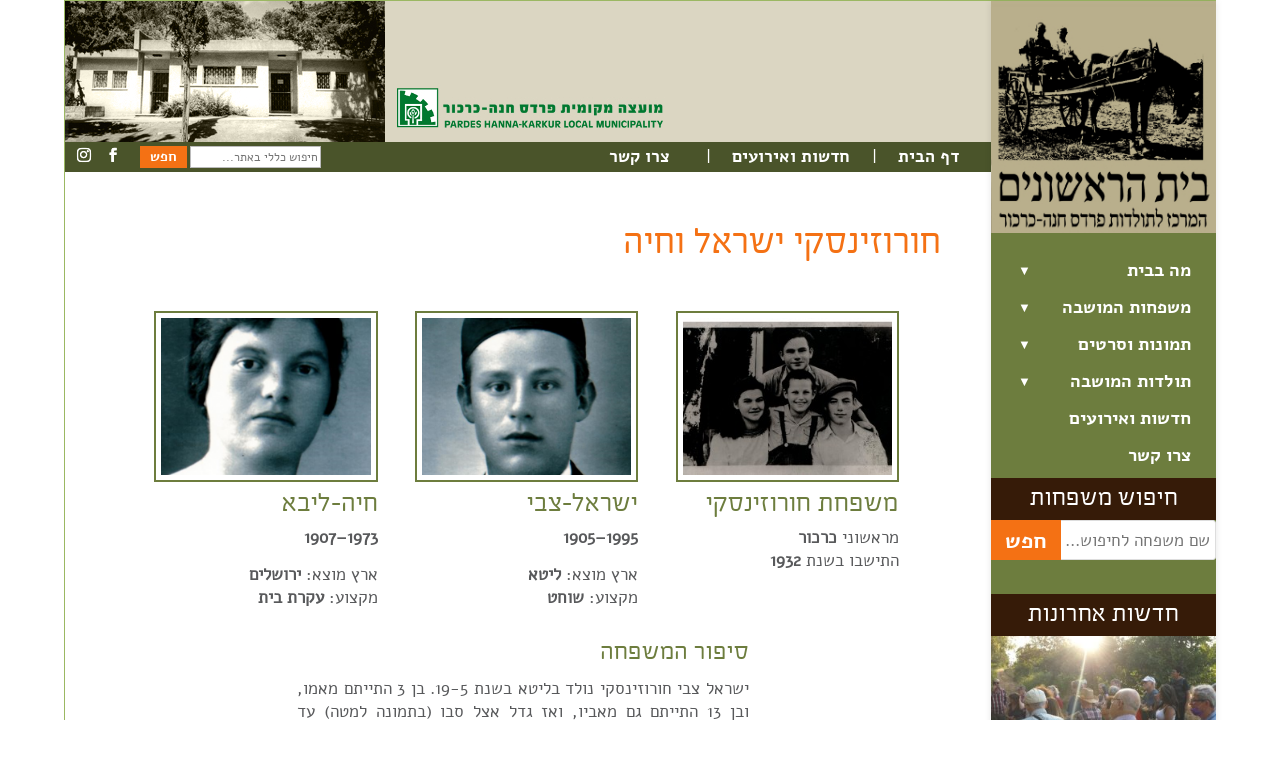

--- FILE ---
content_type: text/html; charset=UTF-8
request_url: https://rishonim.house/families/%D7%97%D7%95%D7%A8%D7%95%D7%96%D7%99%D7%A0%D7%A1%D7%A7%D7%99-%D7%99%D7%A9%D7%A8%D7%90%D7%9C-%D7%95%D7%97%D7%99%D7%94/
body_size: 20356
content:
<!DOCTYPE html>
<!--[if IE 6]>
<html id="ie6" dir="rtl" lang="he-IL">
<![endif]-->
<!--[if IE 7]>
<html id="ie7" dir="rtl" lang="he-IL">
<![endif]-->
<!--[if IE 8]>
<html id="ie8" dir="rtl" lang="he-IL">
<![endif]-->
<!--[if !(IE 6) | !(IE 7) | !(IE 8)  ]><!-->
<html dir="rtl" lang="he-IL">
<!--<![endif]-->
<head>
	<meta charset="UTF-8" />
			
	<meta http-equiv="X-UA-Compatible" content="IE=edge">
	<link rel="pingback" href="https://rishonim.house/xmlrpc.php" />

		<!--[if lt IE 9]>
	<script src="https://rishonim.house/wp-content/themes/Divi/js/html5.js" type="text/javascript"></script>
	<![endif]-->

	<script type="text/javascript">
		document.documentElement.className = 'js';
	</script>

	<title>חורוזינסקי ישראל וחיה | בית הראשונים</title>
<link rel="preconnect" href="https://fonts.gstatic.com" crossorigin /><style id="et-divi-open-sans-inline-css">/* Original: https://fonts.googleapis.com/css?family=Open+Sans:300italic,400italic,600italic,700italic,800italic,400,300,600,700,800&#038;subset=latin,latin-ext&#038;display=swap *//* User Agent: Mozilla/5.0 (Unknown; Linux x86_64) AppleWebKit/538.1 (KHTML, like Gecko) Safari/538.1 Daum/4.1 */@font-face {font-family: 'Open Sans';font-style: italic;font-weight: 300;font-stretch: normal;font-display: swap;src: url(https://fonts.gstatic.com/s/opensans/v44/memQYaGs126MiZpBA-UFUIcVXSCEkx2cmqvXlWq8tWZ0Pw86hd0Rk5hkWV4exQ.ttf) format('truetype');}@font-face {font-family: 'Open Sans';font-style: italic;font-weight: 400;font-stretch: normal;font-display: swap;src: url(https://fonts.gstatic.com/s/opensans/v44/memQYaGs126MiZpBA-UFUIcVXSCEkx2cmqvXlWq8tWZ0Pw86hd0Rk8ZkWV4exQ.ttf) format('truetype');}@font-face {font-family: 'Open Sans';font-style: italic;font-weight: 600;font-stretch: normal;font-display: swap;src: url(https://fonts.gstatic.com/s/opensans/v44/memQYaGs126MiZpBA-UFUIcVXSCEkx2cmqvXlWq8tWZ0Pw86hd0RkxhjWV4exQ.ttf) format('truetype');}@font-face {font-family: 'Open Sans';font-style: italic;font-weight: 700;font-stretch: normal;font-display: swap;src: url(https://fonts.gstatic.com/s/opensans/v44/memQYaGs126MiZpBA-UFUIcVXSCEkx2cmqvXlWq8tWZ0Pw86hd0RkyFjWV4exQ.ttf) format('truetype');}@font-face {font-family: 'Open Sans';font-style: italic;font-weight: 800;font-stretch: normal;font-display: swap;src: url(https://fonts.gstatic.com/s/opensans/v44/memQYaGs126MiZpBA-UFUIcVXSCEkx2cmqvXlWq8tWZ0Pw86hd0Rk0ZjWV4exQ.ttf) format('truetype');}@font-face {font-family: 'Open Sans';font-style: normal;font-weight: 300;font-stretch: normal;font-display: swap;src: url(https://fonts.gstatic.com/s/opensans/v44/memSYaGs126MiZpBA-UvWbX2vVnXBbObj2OVZyOOSr4dVJWUgsiH0B4uaVc.ttf) format('truetype');}@font-face {font-family: 'Open Sans';font-style: normal;font-weight: 400;font-stretch: normal;font-display: swap;src: url(https://fonts.gstatic.com/s/opensans/v44/memSYaGs126MiZpBA-UvWbX2vVnXBbObj2OVZyOOSr4dVJWUgsjZ0B4uaVc.ttf) format('truetype');}@font-face {font-family: 'Open Sans';font-style: normal;font-weight: 600;font-stretch: normal;font-display: swap;src: url(https://fonts.gstatic.com/s/opensans/v44/memSYaGs126MiZpBA-UvWbX2vVnXBbObj2OVZyOOSr4dVJWUgsgH1x4uaVc.ttf) format('truetype');}@font-face {font-family: 'Open Sans';font-style: normal;font-weight: 700;font-stretch: normal;font-display: swap;src: url(https://fonts.gstatic.com/s/opensans/v44/memSYaGs126MiZpBA-UvWbX2vVnXBbObj2OVZyOOSr4dVJWUgsg-1x4uaVc.ttf) format('truetype');}@font-face {font-family: 'Open Sans';font-style: normal;font-weight: 800;font-stretch: normal;font-display: swap;src: url(https://fonts.gstatic.com/s/opensans/v44/memSYaGs126MiZpBA-UvWbX2vVnXBbObj2OVZyOOSr4dVJWUgshZ1x4uaVc.ttf) format('truetype');}/* User Agent: Mozilla/5.0 (Windows NT 6.1; WOW64; rv:27.0) Gecko/20100101 Firefox/27.0 */@font-face {font-family: 'Open Sans';font-style: italic;font-weight: 300;font-stretch: normal;font-display: swap;src: url(https://fonts.gstatic.com/l/font?kit=memQYaGs126MiZpBA-UFUIcVXSCEkx2cmqvXlWq8tWZ0Pw86hd0Rk5hkWV4exg&skey=743457fe2cc29280&v=v44) format('woff');}@font-face {font-family: 'Open Sans';font-style: italic;font-weight: 400;font-stretch: normal;font-display: swap;src: url(https://fonts.gstatic.com/l/font?kit=memQYaGs126MiZpBA-UFUIcVXSCEkx2cmqvXlWq8tWZ0Pw86hd0Rk8ZkWV4exg&skey=743457fe2cc29280&v=v44) format('woff');}@font-face {font-family: 'Open Sans';font-style: italic;font-weight: 600;font-stretch: normal;font-display: swap;src: url(https://fonts.gstatic.com/l/font?kit=memQYaGs126MiZpBA-UFUIcVXSCEkx2cmqvXlWq8tWZ0Pw86hd0RkxhjWV4exg&skey=743457fe2cc29280&v=v44) format('woff');}@font-face {font-family: 'Open Sans';font-style: italic;font-weight: 700;font-stretch: normal;font-display: swap;src: url(https://fonts.gstatic.com/l/font?kit=memQYaGs126MiZpBA-UFUIcVXSCEkx2cmqvXlWq8tWZ0Pw86hd0RkyFjWV4exg&skey=743457fe2cc29280&v=v44) format('woff');}@font-face {font-family: 'Open Sans';font-style: italic;font-weight: 800;font-stretch: normal;font-display: swap;src: url(https://fonts.gstatic.com/l/font?kit=memQYaGs126MiZpBA-UFUIcVXSCEkx2cmqvXlWq8tWZ0Pw86hd0Rk0ZjWV4exg&skey=743457fe2cc29280&v=v44) format('woff');}@font-face {font-family: 'Open Sans';font-style: normal;font-weight: 300;font-stretch: normal;font-display: swap;src: url(https://fonts.gstatic.com/l/font?kit=memSYaGs126MiZpBA-UvWbX2vVnXBbObj2OVZyOOSr4dVJWUgsiH0B4uaVQ&skey=62c1cbfccc78b4b2&v=v44) format('woff');}@font-face {font-family: 'Open Sans';font-style: normal;font-weight: 400;font-stretch: normal;font-display: swap;src: url(https://fonts.gstatic.com/l/font?kit=memSYaGs126MiZpBA-UvWbX2vVnXBbObj2OVZyOOSr4dVJWUgsjZ0B4uaVQ&skey=62c1cbfccc78b4b2&v=v44) format('woff');}@font-face {font-family: 'Open Sans';font-style: normal;font-weight: 600;font-stretch: normal;font-display: swap;src: url(https://fonts.gstatic.com/l/font?kit=memSYaGs126MiZpBA-UvWbX2vVnXBbObj2OVZyOOSr4dVJWUgsgH1x4uaVQ&skey=62c1cbfccc78b4b2&v=v44) format('woff');}@font-face {font-family: 'Open Sans';font-style: normal;font-weight: 700;font-stretch: normal;font-display: swap;src: url(https://fonts.gstatic.com/l/font?kit=memSYaGs126MiZpBA-UvWbX2vVnXBbObj2OVZyOOSr4dVJWUgsg-1x4uaVQ&skey=62c1cbfccc78b4b2&v=v44) format('woff');}@font-face {font-family: 'Open Sans';font-style: normal;font-weight: 800;font-stretch: normal;font-display: swap;src: url(https://fonts.gstatic.com/l/font?kit=memSYaGs126MiZpBA-UvWbX2vVnXBbObj2OVZyOOSr4dVJWUgshZ1x4uaVQ&skey=62c1cbfccc78b4b2&v=v44) format('woff');}/* User Agent: Mozilla/5.0 (Windows NT 6.3; rv:39.0) Gecko/20100101 Firefox/39.0 */@font-face {font-family: 'Open Sans';font-style: italic;font-weight: 300;font-stretch: normal;font-display: swap;src: url(https://fonts.gstatic.com/s/opensans/v44/memQYaGs126MiZpBA-UFUIcVXSCEkx2cmqvXlWq8tWZ0Pw86hd0Rk5hkWV4ewA.woff2) format('woff2');}@font-face {font-family: 'Open Sans';font-style: italic;font-weight: 400;font-stretch: normal;font-display: swap;src: url(https://fonts.gstatic.com/s/opensans/v44/memQYaGs126MiZpBA-UFUIcVXSCEkx2cmqvXlWq8tWZ0Pw86hd0Rk8ZkWV4ewA.woff2) format('woff2');}@font-face {font-family: 'Open Sans';font-style: italic;font-weight: 600;font-stretch: normal;font-display: swap;src: url(https://fonts.gstatic.com/s/opensans/v44/memQYaGs126MiZpBA-UFUIcVXSCEkx2cmqvXlWq8tWZ0Pw86hd0RkxhjWV4ewA.woff2) format('woff2');}@font-face {font-family: 'Open Sans';font-style: italic;font-weight: 700;font-stretch: normal;font-display: swap;src: url(https://fonts.gstatic.com/s/opensans/v44/memQYaGs126MiZpBA-UFUIcVXSCEkx2cmqvXlWq8tWZ0Pw86hd0RkyFjWV4ewA.woff2) format('woff2');}@font-face {font-family: 'Open Sans';font-style: italic;font-weight: 800;font-stretch: normal;font-display: swap;src: url(https://fonts.gstatic.com/s/opensans/v44/memQYaGs126MiZpBA-UFUIcVXSCEkx2cmqvXlWq8tWZ0Pw86hd0Rk0ZjWV4ewA.woff2) format('woff2');}@font-face {font-family: 'Open Sans';font-style: normal;font-weight: 300;font-stretch: normal;font-display: swap;src: url(https://fonts.gstatic.com/s/opensans/v44/memSYaGs126MiZpBA-UvWbX2vVnXBbObj2OVZyOOSr4dVJWUgsiH0B4uaVI.woff2) format('woff2');}@font-face {font-family: 'Open Sans';font-style: normal;font-weight: 400;font-stretch: normal;font-display: swap;src: url(https://fonts.gstatic.com/s/opensans/v44/memSYaGs126MiZpBA-UvWbX2vVnXBbObj2OVZyOOSr4dVJWUgsjZ0B4uaVI.woff2) format('woff2');}@font-face {font-family: 'Open Sans';font-style: normal;font-weight: 600;font-stretch: normal;font-display: swap;src: url(https://fonts.gstatic.com/s/opensans/v44/memSYaGs126MiZpBA-UvWbX2vVnXBbObj2OVZyOOSr4dVJWUgsgH1x4uaVI.woff2) format('woff2');}@font-face {font-family: 'Open Sans';font-style: normal;font-weight: 700;font-stretch: normal;font-display: swap;src: url(https://fonts.gstatic.com/s/opensans/v44/memSYaGs126MiZpBA-UvWbX2vVnXBbObj2OVZyOOSr4dVJWUgsg-1x4uaVI.woff2) format('woff2');}@font-face {font-family: 'Open Sans';font-style: normal;font-weight: 800;font-stretch: normal;font-display: swap;src: url(https://fonts.gstatic.com/s/opensans/v44/memSYaGs126MiZpBA-UvWbX2vVnXBbObj2OVZyOOSr4dVJWUgshZ1x4uaVI.woff2) format('woff2');}</style><meta name='robots' content='max-image-preview:large' />
<script type="text/javascript">
			let jqueryParams=[],jQuery=function(r){return jqueryParams=[...jqueryParams,r],jQuery},$=function(r){return jqueryParams=[...jqueryParams,r],$};window.jQuery=jQuery,window.$=jQuery;let customHeadScripts=!1;jQuery.fn=jQuery.prototype={},$.fn=jQuery.prototype={},jQuery.noConflict=function(r){if(window.jQuery)return jQuery=window.jQuery,$=window.jQuery,customHeadScripts=!0,jQuery.noConflict},jQuery.ready=function(r){jqueryParams=[...jqueryParams,r]},$.ready=function(r){jqueryParams=[...jqueryParams,r]},jQuery.load=function(r){jqueryParams=[...jqueryParams,r]},$.load=function(r){jqueryParams=[...jqueryParams,r]},jQuery.fn.ready=function(r){jqueryParams=[...jqueryParams,r]},$.fn.ready=function(r){jqueryParams=[...jqueryParams,r]};</script><link rel='dns-prefetch' href='//fonts.googleapis.com' />
<link rel='dns-prefetch' href='//use.fontawesome.com' />
<link rel="alternate" type="application/rss+xml" title="בית הראשונים &laquo; פיד‏" href="https://rishonim.house/feed/" />
<link rel="alternate" type="application/rss+xml" title="בית הראשונים &laquo; פיד תגובות‏" href="https://rishonim.house/comments/feed/" />
<link rel="alternate" type="application/rss+xml" title="בית הראשונים &laquo; פיד תגובות של חורוזינסקי ישראל וחיה" href="https://rishonim.house/families/%d7%97%d7%95%d7%a8%d7%95%d7%96%d7%99%d7%a0%d7%a1%d7%a7%d7%99-%d7%99%d7%a9%d7%a8%d7%90%d7%9c-%d7%95%d7%97%d7%99%d7%94/feed/" />
<meta content="Beit Harishonim v.1.0" name="generator"/><link rel='stylesheet' id='toolset-common-es-css'  href='https://rishonim.house/wp-content/plugins/wp-views/vendor/toolset/common-es/public/toolset-common-es.css?ver=135000' type='text/css' media='all' />
<link rel='stylesheet' id='toolset_blocks-style-css-css'  href='https://rishonim.house/wp-content/plugins/wp-views/vendor/toolset/blocks/public/css/style.css?ver=1.3.5.3' type='text/css' media='all' />
<link rel='stylesheet' id='toolset_bootstrap_4-css'  href='https://rishonim.house/wp-content/plugins/types/vendor/toolset/toolset-common/res/lib/bootstrap4/css/bootstrap.min.css?ver=4.5.3' type='text/css' media='screen' />
<link rel='stylesheet' id='wp-block-library-rtl-css'  href='https://rishonim.house/wp-includes/css/dist/block-library/style-rtl.min.css?ver=5.8.12' type='text/css' media='all' />
<link rel='stylesheet' id='view_editor_gutenberg_frontend_assets-css'  href='https://rishonim.house/wp-content/plugins/wp-views/public/css/views-frontend.css?ver=3.3.5' type='text/css' media='all' />
<link rel='stylesheet' id='et-gf-hebrew-css'  href='//fonts.googleapis.com/earlyaccess/alefhebrew.css' type='text/css' media='all' />
<style id='divi-style-parent-inline-inline-css' type='text/css'>
/*!
Theme Name: Divi
Theme URI: http://www.elegantthemes.com/gallery/divi/
Version: 4.10.8
Description: Smart. Flexible. Beautiful. Divi is the most powerful theme in our collection.
Author: Elegant Themes
Author URI: http://www.elegantthemes.com
License: GNU General Public License v2
License URI: http://www.gnu.org/licenses/gpl-2.0.html
*/

a,abbr,acronym,address,applet,b,big,blockquote,body,center,cite,code,dd,del,dfn,div,dl,dt,em,fieldset,font,form,h1,h2,h3,h4,h5,h6,html,i,iframe,img,ins,kbd,label,legend,li,object,ol,p,pre,q,s,samp,small,span,strike,strong,sub,sup,tt,u,ul,var{margin:0;padding:0;border:0;outline:0;font-size:100%;-ms-text-size-adjust:100%;-webkit-text-size-adjust:100%;vertical-align:baseline;background:transparent}body{line-height:1}ol,ul{list-style:none}blockquote,q{quotes:none}blockquote:after,blockquote:before,q:after,q:before{content:"";content:none}blockquote{margin:20px 0 30px;border-left:5px solid;padding-left:20px}:focus{outline:0}del{text-decoration:line-through}pre{overflow:auto;padding:10px}figure{margin:0}table{border-collapse:collapse;border-spacing:0}article,aside,footer,header,hgroup,nav,section{display:block}body{font-family:Open Sans,Arial,sans-serif;font-size:14px;color:#666;background-color:#fff;line-height:1.7em;font-weight:500;-webkit-font-smoothing:antialiased;-moz-osx-font-smoothing:grayscale}body.page-template-page-template-blank-php #page-container{padding-top:0!important}body.et_cover_background{background-size:cover!important;background-position:top!important;background-repeat:no-repeat!important;background-attachment:fixed}a{color:#2ea3f2}a,a:hover{text-decoration:none}p{padding-bottom:1em}p:not(.has-background):last-of-type{padding-bottom:0}p.et_normal_padding{padding-bottom:1em}strong{font-weight:700}cite,em,i{font-style:italic}code,pre{font-family:Courier New,monospace;margin-bottom:10px}ins{text-decoration:none}sub,sup{height:0;line-height:1;position:relative;vertical-align:baseline}sup{bottom:.8em}sub{top:.3em}dl{margin:0 0 1.5em}dl dt{font-weight:700}dd{margin-left:1.5em}blockquote p{padding-bottom:0}embed,iframe,object,video{max-width:100%}h1,h2,h3,h4,h5,h6{color:#333;padding-bottom:10px;line-height:1em;font-weight:500}h1 a,h2 a,h3 a,h4 a,h5 a,h6 a{color:inherit}h1{font-size:30px}h2{font-size:26px}h3{font-size:22px}h4{font-size:18px}h5{font-size:16px}h6{font-size:14px}input{-webkit-appearance:none}input[type=checkbox]{-webkit-appearance:checkbox}input[type=radio]{-webkit-appearance:radio}input.text,input.title,input[type=email],input[type=password],input[type=tel],input[type=text],select,textarea{background-color:#fff;border:1px solid #bbb;padding:2px;color:#4e4e4e}input.text:focus,input.title:focus,input[type=text]:focus,select:focus,textarea:focus{border-color:#2d3940;color:#3e3e3e}input.text,input.title,input[type=text],select,textarea{margin:0}textarea{padding:4px}button,input,select,textarea{font-family:inherit}img{max-width:100%;height:auto}.clear{clear:both}br.clear{margin:0;padding:0}.pagination{clear:both}#et_search_icon:hover,.et-social-icon a:hover,.et_password_protected_form .et_submit_button,.form-submit .et_pb_buttontton.alt.disabled,.nav-single a,.posted_in a{color:#2ea3f2}.et-search-form,blockquote{border-color:#2ea3f2}#main-content{background-color:#fff}.container{width:80%;max-width:1080px;margin:auto;position:relative}body:not(.et-tb) #main-content .container,body:not(.et-tb-has-header) #main-content .container{padding-top:58px}.et_full_width_page #main-content .container:before{display:none}.main_title{margin-bottom:20px}.et_password_protected_form .et_submit_button:hover,.form-submit .et_pb_button:hover{background:rgba(0,0,0,.05)}.et_button_icon_visible .et_pb_button{padding-right:2em;padding-left:.7em}.et_button_icon_visible .et_pb_button:after{opacity:1;margin-left:0}.et_button_left .et_pb_button:hover:after{left:.15em}.et_button_left .et_pb_button:after{margin-left:0;left:1em}.et_button_icon_visible.et_button_left .et_pb_button,.et_button_left .et_pb_button:hover,.et_button_left .et_pb_module .et_pb_button:hover{padding-left:2em;padding-right:.7em}.et_button_icon_visible.et_button_left .et_pb_button:after,.et_button_left .et_pb_button:hover:after{left:.15em}.et_password_protected_form .et_submit_button:hover,.form-submit .et_pb_button:hover{padding:.3em 1em}.et_button_no_icon .et_pb_button:after{display:none}.et_button_no_icon.et_button_icon_visible.et_button_left .et_pb_button,.et_button_no_icon.et_button_left .et_pb_button:hover,.et_button_no_icon .et_pb_button,.et_button_no_icon .et_pb_button:hover{padding:.3em 1em!important}.et_button_custom_icon .et_pb_button:after{line-height:1.7em}.et_button_custom_icon.et_button_icon_visible .et_pb_button:after,.et_button_custom_icon .et_pb_button:hover:after{margin-left:.3em}#left-area .post_format-post-format-gallery .wp-block-gallery:first-of-type{padding:0;margin-bottom:-16px}.entry-content table:not(.variations){border:1px solid #eee;margin:0 0 15px;text-align:left;width:100%}.entry-content thead th,.entry-content tr th{color:#555;font-weight:700;padding:9px 24px}.entry-content tr td{border-top:1px solid #eee;padding:6px 24px}#left-area ul,.entry-content ul,.et-l--body ul,.et-l--footer ul,.et-l--header ul{list-style-type:disc;padding:0 0 23px 1em;line-height:26px}#left-area ol,.entry-content ol,.et-l--body ol,.et-l--footer ol,.et-l--header ol{list-style-type:decimal;list-style-position:inside;padding:0 0 23px;line-height:26px}#left-area ul li ul,.entry-content ul li ol{padding:2px 0 2px 20px}#left-area ol li ul,.entry-content ol li ol,.et-l--body ol li ol,.et-l--footer ol li ol,.et-l--header ol li ol{padding:2px 0 2px 35px}#left-area ul.wp-block-gallery{display:-webkit-box;display:-ms-flexbox;display:flex;-ms-flex-wrap:wrap;flex-wrap:wrap;list-style-type:none;padding:0}#left-area ul.products{padding:0!important;line-height:1.7!important;list-style:none!important}.gallery-item a{display:block}.gallery-caption,.gallery-item a{width:90%}#wpadminbar{z-index:100001}#left-area .post-meta{font-size:14px;padding-bottom:15px}#left-area .post-meta a{text-decoration:none;color:#666}#left-area .et_featured_image{padding-bottom:7px}.single .post{padding-bottom:25px}body.single .et_audio_content{margin-bottom:-6px}.nav-single a{text-decoration:none;color:#2ea3f2;font-size:14px;font-weight:400}.nav-previous{float:left}.nav-next{float:right}.et_password_protected_form p input{background-color:#eee;border:none!important;width:100%!important;border-radius:0!important;font-size:14px;color:#999!important;padding:16px!important;-webkit-box-sizing:border-box;box-sizing:border-box}.et_password_protected_form label{display:none}.et_password_protected_form .et_submit_button{font-family:inherit;display:block;float:right;margin:8px auto 0;cursor:pointer}.post-password-required p.nocomments.container{max-width:100%}.post-password-required p.nocomments.container:before{display:none}.aligncenter,div.post .new-post .aligncenter{display:block;margin-left:auto;margin-right:auto}.wp-caption{border:1px solid #ddd;text-align:center;background-color:#f3f3f3;margin-bottom:10px;max-width:96%;padding:8px}.wp-caption.alignleft{margin:0 30px 20px 0}.wp-caption.alignright{margin:0 0 20px 30px}.wp-caption img{margin:0;padding:0;border:0}.wp-caption p.wp-caption-text{font-size:12px;padding:0 4px 5px;margin:0}.alignright{float:right}.alignleft{float:left}img.alignleft{display:inline;float:left;margin-right:15px}img.alignright{display:inline;float:right;margin-left:15px}.page.et_pb_pagebuilder_layout #main-content{background-color:transparent}body #main-content .et_builder_inner_content>h1,body #main-content .et_builder_inner_content>h2,body #main-content .et_builder_inner_content>h3,body #main-content .et_builder_inner_content>h4,body #main-content .et_builder_inner_content>h5,body #main-content .et_builder_inner_content>h6{line-height:1.4em}body #main-content .et_builder_inner_content>p{line-height:1.7em}.wp-block-pullquote{margin:20px 0 30px}.wp-block-pullquote.has-background blockquote{border-left:none}.wp-block-group.has-background{padding:1.5em 1.5em .5em}@media (min-width:981px){#left-area{width:79.125%;padding-bottom:23px}#main-content .container:before{content:"";position:absolute;top:0;height:100%;width:1px;background-color:#e2e2e2}.et_full_width_page #left-area,.et_no_sidebar #left-area{float:none;width:100%!important}.et_full_width_page #left-area{padding-bottom:0}.et_no_sidebar #main-content .container:before{display:none}}@media (max-width:980px){#page-container{padding-top:80px}.et-tb #page-container,.et-tb-has-header #page-container{padding-top:0!important}#left-area,#sidebar{width:100%!important}#main-content .container:before{display:none!important}.et_full_width_page .et_gallery_item:nth-child(4n+1){clear:none}}@media print{#page-container{padding-top:0!important}}#wp-admin-bar-et-use-visual-builder a:before{font-family:ETmodules!important;content:"\e625";font-size:30px!important;width:28px;margin-top:-3px;color:#974df3!important}#wp-admin-bar-et-use-visual-builder:hover a:before{color:#fff!important}#wp-admin-bar-et-use-visual-builder:hover a,#wp-admin-bar-et-use-visual-builder a:hover{transition:background-color .5s ease;-webkit-transition:background-color .5s ease;-moz-transition:background-color .5s ease;background-color:#7e3bd0!important;color:#fff!important}* html .clearfix,:first-child+html .clearfix{zoom:1}.iphone .et_pb_section_video_bg video::-webkit-media-controls-start-playback-button{display:none!important;-webkit-appearance:none}.et_mobile_device .et_pb_section_parallax .et_pb_parallax_css{background-attachment:scroll}.et-social-facebook a.icon:before{content:"\e093"}.et-social-twitter a.icon:before{content:"\e094"}.et-social-google-plus a.icon:before{content:"\e096"}.et-social-instagram a.icon:before{content:"\e09a"}.et-social-rss a.icon:before{content:"\e09e"}.ai1ec-single-event:after{content:" ";display:table;clear:both}.evcal_event_details .evcal_evdata_cell .eventon_details_shading_bot.eventon_details_shading_bot{z-index:3}.wp-block-divi-layout{margin-bottom:1em}*{-webkit-box-sizing:border-box;box-sizing:border-box}#et-info-email:before,#et-info-phone:before,#et_search_icon:before,.comment-reply-link:after,.et-cart-info span:before,.et-pb-arrow-next:before,.et-pb-arrow-prev:before,.et-social-icon a:before,.et_audio_container .mejs-playpause-button button:before,.et_audio_container .mejs-volume-button button:before,.et_overlay:before,.et_password_protected_form .et_submit_button:after,.et_pb_button:after,.et_pb_contact_reset:after,.et_pb_contact_submit:after,.et_pb_font_icon:before,.et_pb_newsletter_button:after,.et_pb_pricing_table_button:after,.et_pb_promo_button:after,.et_pb_social_icon a.icon:before,.et_pb_testimonial:before,.et_pb_toggle_title:before,.form-submit .et_pb_button:after,.mobile_menu_bar:before,a.et_pb_more_button:after{font-family:ETmodules!important;speak:none;font-style:normal;font-weight:400;-webkit-font-feature-settings:normal;font-feature-settings:normal;font-variant:normal;text-transform:none;line-height:1;-webkit-font-smoothing:antialiased;-moz-osx-font-smoothing:grayscale;text-shadow:0 0;direction:ltr}.et_pb_custom_button_icon.et_pb_button:after,.et_pb_login .et_pb_custom_button_icon.et_pb_button:after{content:attr(data-icon)}.et_pb_woo_custom_button_icon .et_pb_custom_button_icon.et_pb_button:after{content:attr(data-icon)!important}.et-pb-icon{font-family:ETmodules;content:attr(data-icon);speak:none;font-weight:400;-webkit-font-feature-settings:normal;font-feature-settings:normal;font-variant:normal;text-transform:none;line-height:1;-webkit-font-smoothing:antialiased;font-size:96px;font-style:normal;display:inline-block;-webkit-box-sizing:border-box;box-sizing:border-box;direction:ltr}#et-ajax-saving{display:none;-webkit-transition:background .3s,-webkit-box-shadow .3s;transition:background .3s,-webkit-box-shadow .3s;transition:background .3s,box-shadow .3s;transition:background .3s,box-shadow .3s,-webkit-box-shadow .3s;-webkit-box-shadow:rgba(0,139,219,.247059) 0 0 60px;box-shadow:0 0 60px rgba(0,139,219,.247059);position:fixed;top:50%;left:50%;width:50px;height:50px;background:#fff;border-radius:50px;margin:-25px 0 0 -25px;z-index:999999;text-align:center}#et-ajax-saving img{margin:9px}.et-safe-mode-indicator,.et-safe-mode-indicator:focus,.et-safe-mode-indicator:hover{-webkit-box-shadow:0 5px 10px rgba(41,196,169,.15);box-shadow:0 5px 10px rgba(41,196,169,.15);background:#29c4a9;color:#fff;font-size:14px;font-weight:600;padding:12px;line-height:16px;border-radius:3px;position:fixed;bottom:30px;right:30px;z-index:999999;text-decoration:none;font-family:Open Sans,sans-serif;-webkit-font-smoothing:antialiased;-moz-osx-font-smoothing:grayscale}.et_pb_button{font-size:20px;font-weight:500;padding:.3em 1em;line-height:1.7em!important;background-color:transparent;background-size:cover;background-position:50%;background-repeat:no-repeat;border:2px solid;border-radius:3px;-webkit-transition-duration:.2s;transition-duration:.2s;-webkit-transition-property:all!important;transition-property:all!important}.et_pb_button,.et_pb_button_inner{position:relative}.et_pb_button:hover,.et_pb_module .et_pb_button:hover{border:2px solid transparent;padding:.3em 2em .3em .7em}.et_pb_button:hover{background-color:hsla(0,0%,100%,.2)}.et_pb_bg_layout_light.et_pb_button:hover,.et_pb_bg_layout_light .et_pb_button:hover{background-color:rgba(0,0,0,.05)}.et_pb_button:after,.et_pb_button:before{font-size:32px;line-height:1em;content:"\35";opacity:0;position:absolute;margin-left:-1em;-webkit-transition:all .2s;transition:all .2s;text-transform:none;-webkit-font-feature-settings:"kern" off;font-feature-settings:"kern" off;font-variant:none;font-style:normal;font-weight:400;text-shadow:none}.et_pb_button.et_hover_enabled:hover:after,.et_pb_button.et_pb_hovered:hover:after{-webkit-transition:none!important;transition:none!important}.et_pb_button:before{display:none}.et_pb_button:hover:after{opacity:1;margin-left:0}.et_pb_column_1_3 h1,.et_pb_column_1_4 h1,.et_pb_column_1_5 h1,.et_pb_column_1_6 h1,.et_pb_column_2_5 h1{font-size:26px}.et_pb_column_1_3 h2,.et_pb_column_1_4 h2,.et_pb_column_1_5 h2,.et_pb_column_1_6 h2,.et_pb_column_2_5 h2{font-size:23px}.et_pb_column_1_3 h3,.et_pb_column_1_4 h3,.et_pb_column_1_5 h3,.et_pb_column_1_6 h3,.et_pb_column_2_5 h3{font-size:20px}.et_pb_column_1_3 h4,.et_pb_column_1_4 h4,.et_pb_column_1_5 h4,.et_pb_column_1_6 h4,.et_pb_column_2_5 h4{font-size:18px}.et_pb_column_1_3 h5,.et_pb_column_1_4 h5,.et_pb_column_1_5 h5,.et_pb_column_1_6 h5,.et_pb_column_2_5 h5{font-size:16px}.et_pb_column_1_3 h6,.et_pb_column_1_4 h6,.et_pb_column_1_5 h6,.et_pb_column_1_6 h6,.et_pb_column_2_5 h6{font-size:15px}.et_pb_bg_layout_dark,.et_pb_bg_layout_dark h1,.et_pb_bg_layout_dark h2,.et_pb_bg_layout_dark h3,.et_pb_bg_layout_dark h4,.et_pb_bg_layout_dark h5,.et_pb_bg_layout_dark h6{color:#fff!important}.et_pb_module.et_pb_text_align_left{text-align:left}.et_pb_module.et_pb_text_align_center{text-align:center}.et_pb_module.et_pb_text_align_right{text-align:right}.et_pb_module.et_pb_text_align_justified{text-align:justify}.clearfix:after{visibility:hidden;display:block;font-size:0;content:" ";clear:both;height:0}.et_pb_bg_layout_light .et_pb_more_button{color:#2ea3f2}.et_builder_inner_content{position:relative;z-index:1}header .et_builder_inner_content{z-index:2}.et_pb_css_mix_blend_mode_passthrough{mix-blend-mode:unset!important}.et_pb_image_container{margin:-20px -20px 29px}.et_pb_module_inner{position:relative}.et_hover_enabled_preview{z-index:2}.et_hover_enabled:hover{position:relative;z-index:2}.et_pb_all_tabs,.et_pb_module,.et_pb_posts_nav a,.et_pb_tab,.et_pb_with_background{background-size:cover;background-position:50%;background-repeat:no-repeat}.et_pb_with_border{position:relative;border:0 solid #333}.post-password-required .et_pb_row{padding:0;width:100%}.post-password-required .et_password_protected_form{min-height:0}body.et_pb_pagebuilder_layout.et_pb_show_title .post-password-required .et_password_protected_form h1,body:not(.et_pb_pagebuilder_layout) .post-password-required .et_password_protected_form h1{display:none}.et_pb_no_bg{padding:0!important}.et_overlay.et_pb_inline_icon:before,.et_pb_inline_icon:before{content:attr(data-icon)}.et_pb_more_button{color:inherit;text-shadow:none;text-decoration:none;display:inline-block;margin-top:20px}.et_parallax_bg_wrap{overflow:hidden;position:absolute;top:0;right:0;bottom:0;left:0}.et_parallax_bg{background-repeat:no-repeat;background-position:top;background-size:cover;position:absolute;bottom:0;left:0;width:100%;height:100%;display:block}.et_parallax_bg.et_parallax_bg__hover,.et_parallax_bg.et_parallax_bg_phone,.et_parallax_bg.et_parallax_bg_tablet,.et_pb_section_parallax_hover:hover .et_parallax_bg:not(.et_parallax_bg__hover){display:none}.et_pb_section_parallax_hover:hover .et_parallax_bg.et_parallax_bg__hover{display:block}.et_pb_module.et_pb_section_parallax,.et_pb_posts_nav a.et_pb_section_parallax,.et_pb_tab.et_pb_section_parallax{position:relative}.et_pb_section_parallax .et_pb_parallax_css,.et_pb_slides .et_parallax_bg.et_pb_parallax_css{background-attachment:fixed}body.et-bfb .et_pb_section_parallax .et_pb_parallax_css,body.et-bfb .et_pb_slides .et_parallax_bg.et_pb_parallax_css{background-attachment:scroll;bottom:auto}.et_pb_section_parallax.et_pb_column .et_pb_module,.et_pb_section_parallax.et_pb_row .et_pb_column,.et_pb_section_parallax.et_pb_row .et_pb_module{z-index:9;position:relative}.et_pb_more_button:hover:after{opacity:1;margin-left:0}.et_pb_preload .et_pb_section_video_bg,.et_pb_preload>div{visibility:hidden}.et_pb_preload,.et_pb_section.et_pb_section_video.et_pb_preload{position:relative;background:#464646!important}.et_pb_preload:before{content:"";position:absolute;top:50%;left:50%;background:url(https://rishonim.house/wp-content/themes/Divi/includes/builder/styles/images/preloader.gif) no-repeat;border-radius:32px;width:32px;height:32px;margin:-16px 0 0 -16px}.box-shadow-overlay{position:absolute;top:0;left:0;width:100%;height:100%;z-index:10;pointer-events:none}.et_pb_section>.box-shadow-overlay~.et_pb_row{z-index:11}.et_pb_row>.box-shadow-overlay{z-index:8}.has-box-shadow-overlay{position:relative}.et_clickable{cursor:pointer}.screen-reader-text{border:0;clip:rect(1px,1px,1px,1px);-webkit-clip-path:inset(50%);clip-path:inset(50%);height:1px;margin:-1px;overflow:hidden;padding:0;position:absolute!important;width:1px;word-wrap:normal!important}.et_multi_view_hidden,.et_multi_view_hidden_image{display:none!important}@keyframes multi-view-image-fade{0%{opacity:0}10%{opacity:.1}20%{opacity:.2}30%{opacity:.3}40%{opacity:.4}50%{opacity:.5}60%{opacity:.6}70%{opacity:.7}80%{opacity:.8}90%{opacity:.9}to{opacity:1}}.et_multi_view_image__loading{visibility:hidden}.et_multi_view_image__loaded{-webkit-animation:multi-view-image-fade .5s;animation:multi-view-image-fade .5s}#et-pb-motion-effects-offset-tracker{visibility:hidden!important;opacity:0;position:absolute;top:0;left:0}.et-pb-before-scroll-animation{opacity:0}header.et-l.et-l--header:after{clear:both;display:block;content:""}.et_pb_module{-webkit-animation-timing-function:linear;animation-timing-function:linear;-webkit-animation-duration:.2s;animation-duration:.2s}@-webkit-keyframes fadeBottom{0%{opacity:0;-webkit-transform:translateY(10%);transform:translateY(10%)}to{opacity:1;-webkit-transform:translateY(0);transform:translateY(0)}}@keyframes fadeBottom{0%{opacity:0;-webkit-transform:translateY(10%);transform:translateY(10%)}to{opacity:1;-webkit-transform:translateY(0);transform:translateY(0)}}@-webkit-keyframes fadeLeft{0%{opacity:0;-webkit-transform:translateX(-10%);transform:translateX(-10%)}to{opacity:1;-webkit-transform:translateX(0);transform:translateX(0)}}@keyframes fadeLeft{0%{opacity:0;-webkit-transform:translateX(-10%);transform:translateX(-10%)}to{opacity:1;-webkit-transform:translateX(0);transform:translateX(0)}}@-webkit-keyframes fadeRight{0%{opacity:0;-webkit-transform:translateX(10%);transform:translateX(10%)}to{opacity:1;-webkit-transform:translateX(0);transform:translateX(0)}}@keyframes fadeRight{0%{opacity:0;-webkit-transform:translateX(10%);transform:translateX(10%)}to{opacity:1;-webkit-transform:translateX(0);transform:translateX(0)}}@-webkit-keyframes fadeTop{0%{opacity:0;-webkit-transform:translateY(-10%);transform:translateY(-10%)}to{opacity:1;-webkit-transform:translateX(0);transform:translateX(0)}}@keyframes fadeTop{0%{opacity:0;-webkit-transform:translateY(-10%);transform:translateY(-10%)}to{opacity:1;-webkit-transform:translateX(0);transform:translateX(0)}}@-webkit-keyframes fadeIn{0%{opacity:0}to{opacity:1}}@keyframes fadeIn{0%{opacity:0}to{opacity:1}}.et-waypoint:not(.et_pb_counters){opacity:0}@media (min-width:981px){.et_pb_section.et_section_specialty div.et_pb_row .et_pb_column .et_pb_column .et_pb_module.et-last-child,.et_pb_section.et_section_specialty div.et_pb_row .et_pb_column .et_pb_column .et_pb_module:last-child,.et_pb_section.et_section_specialty div.et_pb_row .et_pb_column .et_pb_row_inner .et_pb_column .et_pb_module.et-last-child,.et_pb_section.et_section_specialty div.et_pb_row .et_pb_column .et_pb_row_inner .et_pb_column .et_pb_module:last-child,.et_pb_section div.et_pb_row .et_pb_column .et_pb_module.et-last-child,.et_pb_section div.et_pb_row .et_pb_column .et_pb_module:last-child{margin-bottom:0}}@media (max-width:980px){.et_overlay.et_pb_inline_icon_tablet:before,.et_pb_inline_icon_tablet:before{content:attr(data-icon-tablet)}.et_parallax_bg.et_parallax_bg_tablet_exist{display:none}.et_parallax_bg.et_parallax_bg_tablet{display:block}.et_pb_column .et_pb_module{margin-bottom:30px}.et_pb_row .et_pb_column .et_pb_module.et-last-child,.et_pb_row .et_pb_column .et_pb_module:last-child,.et_section_specialty .et_pb_row .et_pb_column .et_pb_module.et-last-child,.et_section_specialty .et_pb_row .et_pb_column .et_pb_module:last-child{margin-bottom:0}.et_pb_more_button{display:inline-block!important}.et_pb_bg_layout_light_tablet.et_pb_button,.et_pb_bg_layout_light_tablet.et_pb_module.et_pb_button,.et_pb_bg_layout_light_tablet .et_pb_more_button{color:#2ea3f2}.et_pb_bg_layout_light_tablet .et_pb_forgot_password a{color:#666}.et_pb_bg_layout_light_tablet h1,.et_pb_bg_layout_light_tablet h2,.et_pb_bg_layout_light_tablet h3,.et_pb_bg_layout_light_tablet h4,.et_pb_bg_layout_light_tablet h5,.et_pb_bg_layout_light_tablet h6{color:#333!important}.et_pb_module .et_pb_bg_layout_light_tablet.et_pb_button{color:#2ea3f2!important}.et_pb_bg_layout_light_tablet{color:#666!important}.et_pb_bg_layout_dark_tablet,.et_pb_bg_layout_dark_tablet h1,.et_pb_bg_layout_dark_tablet h2,.et_pb_bg_layout_dark_tablet h3,.et_pb_bg_layout_dark_tablet h4,.et_pb_bg_layout_dark_tablet h5,.et_pb_bg_layout_dark_tablet h6{color:#fff!important}.et_pb_bg_layout_dark_tablet.et_pb_button,.et_pb_bg_layout_dark_tablet.et_pb_module.et_pb_button,.et_pb_bg_layout_dark_tablet .et_pb_more_button{color:inherit}.et_pb_bg_layout_dark_tablet .et_pb_forgot_password a{color:#fff}.et_pb_module.et_pb_text_align_left-tablet{text-align:left}.et_pb_module.et_pb_text_align_center-tablet{text-align:center}.et_pb_module.et_pb_text_align_right-tablet{text-align:right}.et_pb_module.et_pb_text_align_justified-tablet{text-align:justify}}@media (max-width:767px){.et_pb_more_button{display:inline-block!important}.et_overlay.et_pb_inline_icon_phone:before,.et_pb_inline_icon_phone:before{content:attr(data-icon-phone)}.et_parallax_bg.et_parallax_bg_phone_exist{display:none}.et_parallax_bg.et_parallax_bg_phone{display:block}.et-hide-mobile{display:none!important}.et_pb_bg_layout_light_phone.et_pb_button,.et_pb_bg_layout_light_phone.et_pb_module.et_pb_button,.et_pb_bg_layout_light_phone .et_pb_more_button{color:#2ea3f2}.et_pb_bg_layout_light_phone .et_pb_forgot_password a{color:#666}.et_pb_bg_layout_light_phone h1,.et_pb_bg_layout_light_phone h2,.et_pb_bg_layout_light_phone h3,.et_pb_bg_layout_light_phone h4,.et_pb_bg_layout_light_phone h5,.et_pb_bg_layout_light_phone h6{color:#333!important}.et_pb_module .et_pb_bg_layout_light_phone.et_pb_button{color:#2ea3f2!important}.et_pb_bg_layout_light_phone{color:#666!important}.et_pb_bg_layout_dark_phone,.et_pb_bg_layout_dark_phone h1,.et_pb_bg_layout_dark_phone h2,.et_pb_bg_layout_dark_phone h3,.et_pb_bg_layout_dark_phone h4,.et_pb_bg_layout_dark_phone h5,.et_pb_bg_layout_dark_phone h6{color:#fff!important}.et_pb_bg_layout_dark_phone.et_pb_button,.et_pb_bg_layout_dark_phone.et_pb_module.et_pb_button,.et_pb_bg_layout_dark_phone .et_pb_more_button{color:inherit}.et_pb_module .et_pb_bg_layout_dark_phone.et_pb_button{color:#fff!important}.et_pb_bg_layout_dark_phone .et_pb_forgot_password a{color:#fff}.et_pb_module.et_pb_text_align_left-phone{text-align:left}.et_pb_module.et_pb_text_align_center-phone{text-align:center}.et_pb_module.et_pb_text_align_right-phone{text-align:right}.et_pb_module.et_pb_text_align_justified-phone{text-align:justify}}@media (max-width:479px){a.et_pb_more_button{display:block}}@media (min-width:768px) and (max-width:980px){[data-et-multi-view-load-tablet-hidden=true]:not(.et_multi_view_swapped){display:none!important}}@media (max-width:767px){[data-et-multi-view-load-phone-hidden=true]:not(.et_multi_view_swapped){display:none!important}}@-webkit-keyframes multi-view-image-fade{0%{-webkit-transform:scale(1);transform:scale(1);opacity:1}50%{-webkit-transform:scale(1.01);transform:scale(1.01);opacity:1}to{-webkit-transform:scale(1);transform:scale(1);opacity:1}}
</style>
<link rel='stylesheet' id='divi-dynamic-css'  href='https://rishonim.house/wp-content/et-cache/4228/et-divi-dynamic-4228.css?ver=1766912377' type='text/css' media='all' />
<link rel='stylesheet' id='mediaelement-css'  href='https://rishonim.house/wp-includes/js/mediaelement/mediaelementplayer-legacy.min.css?ver=4.2.16' type='text/css' media='all' />
<link rel='stylesheet' id='wp-mediaelement-css'  href='https://rishonim.house/wp-includes/js/mediaelement/wp-mediaelement.min.css?ver=5.8.12' type='text/css' media='all' />
<link rel='stylesheet' id='views-pagination-style-css'  href='https://rishonim.house/wp-content/plugins/wp-views/embedded/res/css/wpv-pagination.css?ver=3.3.5' type='text/css' media='all' />
<style id='views-pagination-style-inline-css' type='text/css'>
.wpv-sort-list-dropdown.wpv-sort-list-dropdown-style-default > span.wpv-sort-list,.wpv-sort-list-dropdown.wpv-sort-list-dropdown-style-default .wpv-sort-list-item {border-color: #cdcdcd;}.wpv-sort-list-dropdown.wpv-sort-list-dropdown-style-default .wpv-sort-list-item a {color: #444;background-color: #fff;}.wpv-sort-list-dropdown.wpv-sort-list-dropdown-style-default a:hover,.wpv-sort-list-dropdown.wpv-sort-list-dropdown-style-default a:focus {color: #000;background-color: #eee;}.wpv-sort-list-dropdown.wpv-sort-list-dropdown-style-default .wpv-sort-list-item.wpv-sort-list-current a {color: #000;background-color: #eee;}.wpv-sort-list-dropdown.wpv-sort-list-dropdown-style-grey > span.wpv-sort-list,.wpv-sort-list-dropdown.wpv-sort-list-dropdown-style-grey .wpv-sort-list-item {border-color: #cdcdcd;}.wpv-sort-list-dropdown.wpv-sort-list-dropdown-style-grey .wpv-sort-list-item a {color: #444;background-color: #eeeeee;}.wpv-sort-list-dropdown.wpv-sort-list-dropdown-style-grey a:hover,.wpv-sort-list-dropdown.wpv-sort-list-dropdown-style-grey a:focus {color: #000;background-color: #e5e5e5;}.wpv-sort-list-dropdown.wpv-sort-list-dropdown-style-grey .wpv-sort-list-item.wpv-sort-list-current a {color: #000;background-color: #e5e5e5;}.wpv-sort-list-dropdown.wpv-sort-list-dropdown-style-blue > span.wpv-sort-list,.wpv-sort-list-dropdown.wpv-sort-list-dropdown-style-blue .wpv-sort-list-item {border-color: #0099cc;}.wpv-sort-list-dropdown.wpv-sort-list-dropdown-style-blue .wpv-sort-list-item a {color: #444;background-color: #cbddeb;}.wpv-sort-list-dropdown.wpv-sort-list-dropdown-style-blue a:hover,.wpv-sort-list-dropdown.wpv-sort-list-dropdown-style-blue a:focus {color: #000;background-color: #95bedd;}.wpv-sort-list-dropdown.wpv-sort-list-dropdown-style-blue .wpv-sort-list-item.wpv-sort-list-current a {color: #000;background-color: #95bedd;}
</style>
<link rel='stylesheet' id='font-awesome-official-css'  href='https://use.fontawesome.com/releases/v5.15.1/css/all.css' type='text/css' media='all' integrity="sha384-vp86vTRFVJgpjF9jiIGPEEqYqlDwgyBgEF109VFjmqGmIY/Y4HV4d3Gp2irVfcrp" crossorigin="anonymous" />
<link rel='stylesheet' id='divi-style-css'  href='https://rishonim.house/wp-content/themes/beit-harishonim/style.css?ver=1.0' type='text/css' media='all' />
<link rel='stylesheet' id='font-awesome-official-v4shim-css'  href='https://use.fontawesome.com/releases/v5.15.1/css/v4-shims.css' type='text/css' media='all' integrity="sha384-WCuYjm/u5NsK4s/NfnJeHuMj6zzN2HFyjhBu/SnZJj7eZ6+ds4zqIM3wYgL59Clf" crossorigin="anonymous" />
<style id='font-awesome-official-v4shim-inline-css' type='text/css'>
@font-face {
font-family: "FontAwesome";
font-display: block;
src: url("https://use.fontawesome.com/releases/v5.15.1/webfonts/fa-brands-400.eot"),
		url("https://use.fontawesome.com/releases/v5.15.1/webfonts/fa-brands-400.eot?#iefix") format("embedded-opentype"),
		url("https://use.fontawesome.com/releases/v5.15.1/webfonts/fa-brands-400.woff2") format("woff2"),
		url("https://use.fontawesome.com/releases/v5.15.1/webfonts/fa-brands-400.woff") format("woff"),
		url("https://use.fontawesome.com/releases/v5.15.1/webfonts/fa-brands-400.ttf") format("truetype"),
		url("https://use.fontawesome.com/releases/v5.15.1/webfonts/fa-brands-400.svg#fontawesome") format("svg");
}

@font-face {
font-family: "FontAwesome";
font-display: block;
src: url("https://use.fontawesome.com/releases/v5.15.1/webfonts/fa-solid-900.eot"),
		url("https://use.fontawesome.com/releases/v5.15.1/webfonts/fa-solid-900.eot?#iefix") format("embedded-opentype"),
		url("https://use.fontawesome.com/releases/v5.15.1/webfonts/fa-solid-900.woff2") format("woff2"),
		url("https://use.fontawesome.com/releases/v5.15.1/webfonts/fa-solid-900.woff") format("woff"),
		url("https://use.fontawesome.com/releases/v5.15.1/webfonts/fa-solid-900.ttf") format("truetype"),
		url("https://use.fontawesome.com/releases/v5.15.1/webfonts/fa-solid-900.svg#fontawesome") format("svg");
}

@font-face {
font-family: "FontAwesome";
font-display: block;
src: url("https://use.fontawesome.com/releases/v5.15.1/webfonts/fa-regular-400.eot"),
		url("https://use.fontawesome.com/releases/v5.15.1/webfonts/fa-regular-400.eot?#iefix") format("embedded-opentype"),
		url("https://use.fontawesome.com/releases/v5.15.1/webfonts/fa-regular-400.woff2") format("woff2"),
		url("https://use.fontawesome.com/releases/v5.15.1/webfonts/fa-regular-400.woff") format("woff"),
		url("https://use.fontawesome.com/releases/v5.15.1/webfonts/fa-regular-400.ttf") format("truetype"),
		url("https://use.fontawesome.com/releases/v5.15.1/webfonts/fa-regular-400.svg#fontawesome") format("svg");
unicode-range: U+F004-F005,U+F007,U+F017,U+F022,U+F024,U+F02E,U+F03E,U+F044,U+F057-F059,U+F06E,U+F070,U+F075,U+F07B-F07C,U+F080,U+F086,U+F089,U+F094,U+F09D,U+F0A0,U+F0A4-F0A7,U+F0C5,U+F0C7-F0C8,U+F0E0,U+F0EB,U+F0F3,U+F0F8,U+F0FE,U+F111,U+F118-F11A,U+F11C,U+F133,U+F144,U+F146,U+F14A,U+F14D-F14E,U+F150-F152,U+F15B-F15C,U+F164-F165,U+F185-F186,U+F191-F192,U+F1AD,U+F1C1-F1C9,U+F1CD,U+F1D8,U+F1E3,U+F1EA,U+F1F6,U+F1F9,U+F20A,U+F247-F249,U+F24D,U+F254-F25B,U+F25D,U+F267,U+F271-F274,U+F279,U+F28B,U+F28D,U+F2B5-F2B6,U+F2B9,U+F2BB,U+F2BD,U+F2C1-F2C2,U+F2D0,U+F2D2,U+F2DC,U+F2ED,U+F328,U+F358-F35B,U+F3A5,U+F3D1,U+F410,U+F4AD;
}
</style>
<script type='text/javascript' src='https://rishonim.house/wp-content/plugins/wp-views/vendor/toolset/common-es/public/toolset-common-es-frontend.js?ver=135000' id='toolset-common-es-frontend-js'></script>
<link rel="https://api.w.org/" href="https://rishonim.house/wp-json/" /><link rel="EditURI" type="application/rsd+xml" title="RSD" href="https://rishonim.house/xmlrpc.php?rsd" />
<link rel="wlwmanifest" type="application/wlwmanifest+xml" href="https://rishonim.house/wp-includes/wlwmanifest.xml" /> 
<meta name="generator" content="WordPress 5.8.12" />
<link rel="canonical" href="https://rishonim.house/families/%d7%97%d7%95%d7%a8%d7%95%d7%96%d7%99%d7%a0%d7%a1%d7%a7%d7%99-%d7%99%d7%a9%d7%a8%d7%90%d7%9c-%d7%95%d7%97%d7%99%d7%94/" />
<link rel='shortlink' href='https://rishonim.house/?p=4228' />
<link rel="alternate" type="application/json+oembed" href="https://rishonim.house/wp-json/oembed/1.0/embed?url=https%3A%2F%2Frishonim.house%2Ffamilies%2F%25d7%2597%25d7%2595%25d7%25a8%25d7%2595%25d7%2596%25d7%2599%25d7%25a0%25d7%25a1%25d7%25a7%25d7%2599-%25d7%2599%25d7%25a9%25d7%25a8%25d7%2590%25d7%259c-%25d7%2595%25d7%2597%25d7%2599%25d7%2594%2F" />
<link rel="alternate" type="text/xml+oembed" href="https://rishonim.house/wp-json/oembed/1.0/embed?url=https%3A%2F%2Frishonim.house%2Ffamilies%2F%25d7%2597%25d7%2595%25d7%25a8%25d7%2595%25d7%2596%25d7%2599%25d7%25a0%25d7%25a1%25d7%25a7%25d7%2599-%25d7%2599%25d7%25a9%25d7%25a8%25d7%2590%25d7%259c-%25d7%2595%25d7%2597%25d7%2599%25d7%2594%2F&#038;format=xml" />
<meta name="viewport" content="width=device-width, initial-scale=1.0, maximum-scale=1.0, user-scalable=0" /><link rel="shortcut icon" href="https://rishonim.house/wp-content/themes/beit-harishonim/images/favicon.ico" /><style type="text/css" id="custom-background-css">
body.custom-background { background-color: #ffffff; }
</style>
	<link rel="stylesheet" id="et-divi-customizer-global-cached-inline-styles" href="https://rishonim.house/wp-content/et-cache/global/et-divi-customizer-global.min.css?ver=1766780786" /><style id="et-critical-inline-css"></style>
</head>
<body class="rtl families-template-default single single-families postid-4228 custom-background et_pb_button_helper_class et_vertical_nav et_show_nav et_secondary_nav_enabled et_secondary_nav_only_menu et_primary_nav_dropdown_animation_fade et_secondary_nav_dropdown_animation_fade et_header_style_left et_pb_footer_columns4 et_boxed_layout et_cover_background et_pb_gutter osx et_pb_gutters3 et_smooth_scroll et_left_sidebar et_divi_theme et-db views-template-family-content-template et_pb_pagebuilder_layout">
	<div id="page-container">

			<div id="top-header">
			<div class="container clearfix">

			
				<div id="et-secondary-menu">
					<ul class="et-social-icons">

						<li class="et-social-icon et-social-facebook">
							<a href="https://www.facebook.com/rishonim.phk" class="icon" target="_blank">
								<span>‏Facebook</span>
							</a>
						</li>
						<li class="et-social-icon et-social-instagram">
							<a href="https://www.instagram.com/beitharishonim" class="icon" target="_blank">
								<span>אינסטגרם</span>
							</a>
						</li>
					</ul>
					<section class="search"><form role="search" method="get" id="search-form" action="https://rishonim.house/" >
    <label class="screen-reader-text" for="s">חיפוש כללי באתר</label>
     <input type="text" value="" name="s" id="s" placeholder="חיפוש כללי באתר..." />
     <input type="submit" id="searchsubmit" value="חפש" />
     </form></section>				<ul id="et-secondary-nav" class="menu"><li class="menu-item menu-item-type-post_type menu-item-object-page menu-item-home menu-item-796"><a href="https://rishonim.house/">דף הבית</a></li>
<li class="menu-item menu-item-type-post_type menu-item-object-page current_page_parent menu-item-850"><a href="https://rishonim.house/news-events/">חדשות ואירועים</a></li>
<li class="menu-item menu-item-type-post_type menu-item-object-page menu-item-225"><a href="https://rishonim.house/contact-us/">צרו קשר</a></li>
</ul>				</div> <!-- #et-secondary-menu -->

			</div> <!-- .container -->
		</div> <!-- #top-header -->
	
	
		<header id="main-header" data-height-onload="66">
			<div class="container clearfix et_menu_container">
							<div class="logo_container">
					<span class="logo_helper"></span>
					<a href="https://rishonim.house/">
						<img src="https://rishonim.house/wp-content/themes/beit-harishonim/images/beit-harishonim-logo.jpg" alt="בית הראשונים" id="logo" data-height-percentage="54" />
					</a>
				</div>
				<div id="et-top-navigation" data-height="66" data-fixed-height="40">
											<nav id="top-menu-nav">
						<ul id="top-menu" class="nav"><li id="menu-item-801" class="menu-item menu-item-type-custom menu-item-object-custom menu-item-has-children menu-item-801"><a href="#">מה בבית</a>
<ul class="sub-menu">
	<li id="menu-item-469" class="menu-item menu-item-type-post_type menu-item-object-page menu-item-469"><a href="https://rishonim.house/historical-archive/">הארכיון ההסטורי</a></li>
	<li id="menu-item-468" class="menu-item menu-item-type-post_type menu-item-object-page menu-item-468"><a href="https://rishonim.house/culture/">תרבות</a></li>
	<li id="menu-item-467" class="menu-item menu-item-type-post_type menu-item-object-page menu-item-467"><a href="https://rishonim.house/education/">חינוך</a></li>
	<li id="menu-item-504" class="menu-item menu-item-type-custom menu-item-object-custom menu-item-has-children menu-item-504"><a href="#">תערוכות</a>
	<ul class="sub-menu">
		<li id="menu-item-466" class="menu-item menu-item-type-post_type menu-item-object-page menu-item-466"><a href="https://rishonim.house/permanent-exhibition/">תצוגת הקבע</a></li>
		<li id="menu-item-503" class="menu-item menu-item-type-post_type menu-item-object-page menu-item-503"><a href="https://rishonim.house/changing-exhibition/">תערוכה מתחלפת</a></li>
	</ul>
</li>
	<li id="menu-item-442" class="menu-item menu-item-type-post_type menu-item-object-page menu-item-442"><a href="https://rishonim.house/about/">אודות בית הראשונים</a></li>
	<li id="menu-item-166" class="menu-item menu-item-type-post_type menu-item-object-page menu-item-166"><a href="https://rishonim.house/about/staff/">צוות הבית</a></li>
	<li id="menu-item-165" class="menu-item menu-item-type-post_type menu-item-object-page menu-item-165"><a href="https://rishonim.house/about/links/">קישורים</a></li>
</ul>
</li>
<li id="menu-item-4662" class="menu-item menu-item-type-custom menu-item-object-custom menu-item-has-children menu-item-4662"><a href="#">משפחות המושבה</a>
<ul class="sub-menu">
	<li id="menu-item-999" class="menu-item menu-item-type-post_type menu-item-object-page menu-item-999"><a href="https://rishonim.house/pioneers/">הראשונים</a></li>
	<li id="menu-item-4664" class="menu-item menu-item-type-post_type menu-item-object-page menu-item-4664"><a href="https://rishonim.house/veterans/">ותיקים</a></li>
	<li id="menu-item-4663" class="menu-item menu-item-type-post_type menu-item-object-page menu-item-4663"><a href="https://rishonim.house/late/">המושבה המאוחדת</a></li>
</ul>
</li>
<li id="menu-item-852" class="menu-item menu-item-type-custom menu-item-object-custom menu-item-has-children menu-item-852"><a href="#">תמונות וסרטים</a>
<ul class="sub-menu">
	<li id="menu-item-149" class="menu-item menu-item-type-post_type menu-item-object-page menu-item-149"><a href="https://rishonim.house/gallery/">גלריית תמונות</a></li>
	<li id="menu-item-497" class="menu-item menu-item-type-post_type menu-item-object-page menu-item-497"><a href="https://rishonim.house/%d7%94%d7%90%d7%99%d7%97%d7%95%d7%93-%d7%91%d7%99%d7%9f-%d7%9b%d7%a8%d7%9b%d7%95%d7%a8-%d7%95%d7%a4%d7%a8%d7%93%d7%a1-%d7%97%d7%a0%d7%94/by-decades/">זכרונות – סיפורים וסרטים</a></li>
	<li id="menu-item-496" class="menu-item menu-item-type-post_type menu-item-object-page menu-item-496"><a href="https://rishonim.house/gallery/then-and-now/">מספרים ש&#8230;</a></li>
	<li id="menu-item-495" class="menu-item menu-item-type-post_type menu-item-object-page menu-item-495"><a href="https://rishonim.house/gallery/video/">וידיאו</a></li>
	<li id="menu-item-494" class="menu-item menu-item-type-post_type menu-item-object-page menu-item-494"><a href="https://rishonim.house/gallery/songs/">שירים וטיולים</a></li>
	<li id="menu-item-148" class="menu-item menu-item-type-post_type menu-item-object-page menu-item-148"><a href="https://rishonim.house/hiking-routes/">בשביל המעברות</a></li>
</ul>
</li>
<li id="menu-item-805" class="menu-item menu-item-type-custom menu-item-object-custom menu-item-has-children menu-item-805"><a href="#">תולדות המושבה</a>
<ul class="sub-menu">
	<li id="menu-item-150" class="menu-item menu-item-type-post_type menu-item-object-page menu-item-150"><a href="https://rishonim.house/pardes-hanna-history/">תולדות פרדס-חנה</a></li>
	<li id="menu-item-483" class="menu-item menu-item-type-post_type menu-item-object-page menu-item-483"><a href="https://rishonim.house/karkur-history-general/">תולדות כרכור</a></li>
	<li id="menu-item-482" class="menu-item menu-item-type-post_type menu-item-object-page menu-item-482"><a href="https://rishonim.house/culture/since-unification/">מאז האיחוד</a></li>
</ul>
</li>
<li id="menu-item-147" class="menu-item menu-item-type-post_type menu-item-object-page current_page_parent menu-item-147"><a href="https://rishonim.house/news-events/">חדשות ואירועים</a></li>
<li id="menu-item-146" class="menu-item menu-item-type-post_type menu-item-object-page menu-item-146"><a href="https://rishonim.house/contact-us/">צרו קשר</a></li>
</ul>						</nav>
					
					
					
					
					<div id="et_mobile_nav_menu">
				<div class="mobile_nav closed">
					<span class="select_page">בחרו עמוד</span>
					<span class="mobile_menu_bar mobile_menu_bar_toggle"></span>
				</div>
			</div>				</div> <!-- #et-top-navigation -->
			</div> <!-- .container -->
			<div class="et_search_outer">
				<div class="container et_search_form_container">
					<form role="search" method="get" class="et-search-form" action="https://rishonim.house/">
					<input type="search" class="et-search-field" placeholder="חיפוש hellip‪;‬&amp;" value="" name="s" title="חפש:" />					</form>
					<span class="et_close_search_field"></span>
				</div>
			</div>
			
			<div id="custom_html-2" class="widget_text widget widget_custom_html header-widget"><h2 class="widgettitle ">חיפוש משפחות</h2><div class="textwidget custom-html-widget"><form action="/חיפוש-משפחות/" method="get">
	<input type="text" name="wpv-wpcf-br-family-name" placeholder="שם משפחה לחיפוש...">
	<input type="submit" value="חפש">
</form></div></div><div id="recent-posts-flexslider-2" class="widget recent-posts-flexslider-class header-widget"><h2 class="widgettitle ">חדשות אחרונות</h2>

<div id="slider-wrap">
	<div class="flexslider"
		>
		<ul class="slides">
			<li style="max-height: 300px;"><a href="https://rishonim.house/%d7%94%d7%a6%d7%98%d7%a8%d7%a4%d7%95-%d7%90%d7%9c%d7%99%d7%a0%d7%95-%d7%9c%d7%9e%d7%a4%d7%92%d7%a9-%d7%9e%d7%94%d7%9c%d7%9a-%d7%a9%d7%a9%d7%99-%d7%94%d7%a7%d7%a8%d7%95%d7%91-28-11/" title="הצטרפו אלינו למפגש מהלך &#8211; ששי האחרון של ינואר"><div class="flexslider-caption"><div class="flexslider-caption-inner"><h3>הצטרפו אלינו למפגש מהלך &#8211; ששי האחרון של ינואר</h3><p>מפגש מהלך בשכונת הנח&quot;ל שכונת הנח&quot;ל נבנתה בשנות החמישים עבור תושבי מעברת כרכור. מה יש בה היום? מי גר בה?&nbsp;&hellip;</p></div></div><div class="slide-image-container" style="max-height: 300px"><img width="300" height="169" src="https://rishonim.house/wp-content/uploads/2025/11/20210520_185112-300x169.jpg" class="medium wp-post-image" alt="הצטרפו אלינו למפגש מהלך &#8211; ששי האחרון של ינואר" loading="lazy" title="הצטרפו אלינו למפגש מהלך &#8211; ששי האחרון של ינואר" /></div></a></li><li style="max-height: 300px;"><a href="https://rishonim.house/%d7%99%d7%9e%d7%99-%d7%97%d7%9e%d7%99%d7%a9%d7%99-%d7%91%d7%97%d7%9e%d7%a9-%d7%9e%d7%a9%d7%97%d7%a7%d7%99%d7%9d/" title="חמישי בחמש &#8211; משחקים לכל המשפחה"><div class="flexslider-caption"><div class="flexslider-caption-inner"><h3>חמישי בחמש &#8211; משחקים לכל המשפחה</h3><p>מפגש משחקי קופסא מקוריים לכל המשפחה. יום חמישי האחרון של ינואר &#8211; 29/1/2026 בשעה 5 אחה&quot;צ סימטת התלמיד 2. יש&nbsp;&hellip;</p></div></div><div class="slide-image-container" style="max-height: 300px"><img width="300" height="300" src="https://rishonim.house/wp-content/uploads/2025/07/חמישי-בחמש-1-300x300.jpg" class="medium wp-post-image" alt="חמישי בחמש &#8211; משחקים לכל המשפחה" loading="lazy" title="חמישי בחמש &#8211; משחקים לכל המשפחה" srcset="https://rishonim.house/wp-content/uploads/2025/07/חמישי-בחמש-1-300x300.jpg 300w, https://rishonim.house/wp-content/uploads/2025/07/חמישי-בחמש-1-1024x1024.jpg 1024w, https://rishonim.house/wp-content/uploads/2025/07/חמישי-בחמש-1-150x150.jpg 150w, https://rishonim.house/wp-content/uploads/2025/07/חמישי-בחמש-1-768x767.jpg 768w, https://rishonim.house/wp-content/uploads/2025/07/חמישי-בחמש-1-980x979.jpg 980w, https://rishonim.house/wp-content/uploads/2025/07/חמישי-בחמש-1-480x480.jpg 480w, https://rishonim.house/wp-content/uploads/2025/07/חמישי-בחמש-1.jpg 1081w" sizes="(max-width: 300px) 100vw, 300px" /></div></a></li>		</ul>
	</div>
</div>

<script type="text/javascript">
(function ($) {
	"use strict";
	$(function () {
		jQuery('.flexslider').flexslider({
			animation: "fade",	// String: Set the slideshow animation (either slide or fade)
			slideshowSpeed: 3000,	// Integer: Set the speed of the slideshow cycling, in milliseconds
			animationSpeed: 1000,// Integer: Set the speed of animations, in milliseconds
			controlNav: true,		//Boolean: Create navigation for paging control of each slide? Note: Leave true for manualControls usage
			directionNav: true,	//Boolean: Create navigation for previous/next navigation? (true/false)
		});
	});
}(jQuery));
</script>
</div>			
		</header> <!-- #main-header -->

		<div id="et-main-area">
<div id="main-content">
	<div class="container">
		<div id="content-area" class="clearfix">
							
				<article id="post-4228" class="et_pb_post post-4228 families type-families status-publish hentry">
											<div class="et_post_meta_wrapper">
							<h1 class="entry-title">חורוזינסקי ישראל וחיה</h1>

						
												</div> <!-- .et_post_meta_wrapper -->
				
					<div class="entry-content">
					<div class="et_pb_section et_section_regular br-family-section">
	<div class="et_pb_row">
		<div class="et_pb_column et_pb_column_1_3">
			<div class="et_pb_module et_pb_team_member et_pb_bg_layout_light clearfix">
				<div class="et_pb_team_member_image et-waypoint et_pb_animation_fade_in et-animated">
					<img src="https://rishonim.house/wp-content/uploads/2019/12/חורוזינסקי-האחים-wpcf_260x195.jpg" />
				</div>
				<div class="et_pb_team_member_description">
					<h4 class="pioneer-name">משפחת חורוזינסקי</h4>
					<p class="et_pb_member_position pioneer-years">
						מראשוני <strong> כרכור</strong><br>
						התישבו בשנת <strong>1932</strong>
					</p>
				</div> <!-- .et_pb_team_member_description -->
			</div> <!-- .et_pb_team_member -->
		</div> <!-- .et_pb_column -->
		<div class="et_pb_column et_pb_column_1_3">
			<div class="et_pb_module et_pb_team_member et_pb_bg_layout_light clearfix">
				<div class="et_pb_team_member_image et-waypoint et_pb_animation_fade_in et-animated">
					<img src="https://rishonim.house/wp-content/uploads/2019/12/ישראל-צבי-חורוזינסקי-1926-wpcf_260x195.png" />
				</div>
				<div class="et_pb_team_member_description">
					<h4 class="pioneer-name">ישראל-צבי</h4>
					<p class="et_pb_member_position pioneer-years"><strong>1995&#8211;1905</strong></p>
					<p class="et_pb_member_position pioneer-fields">
						ארץ מוצא: <strong>ליטא</strong><br>
						מקצוע: <strong>שוחט</strong>
					</p>
				</div> <!-- .et_pb_team_member_description -->
			</div> <!-- .et_pb_team_member -->
		</div> <!-- .et_pb_column -->
		<div class="et_pb_column et_pb_column_1_3">
			<div class="et_pb_module et_pb_team_member et_pb_bg_layout_light clearfix">
				<div class="et_pb_team_member_image et-waypoint et_pb_animation_fade_in et-animated">
					<img src="https://rishonim.house/wp-content/uploads/2019/12/חיה-ליבא-חן-חורוזינסקי-wpcf_260x195.png" />
				</div>
				<div class="et_pb_team_member_description">
					<h4 class="pioneer-name">חיה-ליבא</h4>
					<p class="et_pb_member_position pioneer-years"><strong>1973&#8211;1907</strong></p>
					<p class="et_pb_member_position pioneer-fields">
						ארץ מוצא: <strong>ירושלים</strong><br>
						מקצוע: <strong>עקרת בית</strong>
					</p>
				</div> <!-- .et_pb_team_member_description -->
			</div> <!-- .et_pb_team_member -->
		</div> <!-- .et_pb_column -->
	</div> <!-- .et_pb_row -->

	<div class="et_pb_row">
		<div class="et_pb_column et_pb_column_4_4">
			<div class="br-family-story-module et_pb_text et_pb_module et_pb_bg_layout_light et_pb_text_align_right" style="text-align: center; margin: 30px auto 20px;">
				<h3>סיפור המשפחה</h3>
              <p>ישראל צבי חורוזינסקי נולד בליטא בשנת 19-5. בן 3 התייתם מאמו, ובן 13 התייתם גם מאביו, ואז גדל אצל סבו (בתמונה למטה) עד שעלה לארץ, בגיל 20.<br />
לפני עלייתו למד שחיטה והוסמך. הוא הגיע לירושלים בשנת 1925, אך ירושלים היתה משופעת אז בכלי קודש ולא היה ביקוש לשוחטים. הוא החל איפא לעבוד כפועל בנין אצל קבלן בנין מיוצאי העיירה בליטא, ובמקביל למד והוסמך לשחיטת בהמות גסות ולניקור.<br />
בשנת 1926 התחתן עם חיה ליבא למשפחת חן. בצילום (בהמשך העמוד) נראים ישראל וחיה מצולמים אחרי חתונתם. חיה עונדת עדי שעבר בירושה לביתה, רחל, וממנה לנכדתה.<br />
אחרי שנה כשוחט בבנימינה, קיבל על עצמו להיות השוחט של כרכור, במקום משה יעקב פרח, שהציע עצמו לתפקיד מזכיר לאחוזת לונדון א'. כך, מ- 1932 ואילך, במשך כחמישים שנים, היה צבי חורוזינסקי השוחט של כרכור, ששחט עופות ובהמות, וניקר את בשרן.<br />
צבי היה היה גם בין מתפללי בית הכנסת אחוזה מיום בנייתו ועד 1984, אז עבר לבני ברק, לגור ליד בנו.<br />
בירושלים נולדו לצבי וחיה-ליבא שני ילדיהם הראשונים: אברהם-יצחק וישעיהו-משה. שני ילדיהם האחרונים נולדו בכרכור: איטא-רחל בשנת 1933, ונחום-מאיר בשנת 1938.<br />
אברהם-יצחק עִברת את שמו לחן. הוא התחתן עם חיה-צביה שהיתה מורה בכרכור. הוא עבד כחשמלאי במקורות, נפטר בדמי ימיו, בגיל 55, ונקבר בכרכור.<br />
ישעיהו-משה חורוזינסקי היה בחור ישיבה, עסק כל ימיו בתורה ובהוראה, והעמיד תלמידים הרבה. הוא חלה ונפטר בשנת תשנ&quot;ה (1994) בגיל 66. השאיר אחריו אשה, 11 ילדים וצאצאים רבים.<br />
איטא-רחל נישאה לאלכס בירנבוים. שניהם עסקו בהוראה בכרכור ובפרדס-חנה, וגרו בפרדס-חנה.<br />
נחום-מאיר חן התחתן עם נירה נוביק מחדרה. נירה עבדה כגננת ונחום עבד 42 שנים בחברת מקורות כהנדסאי ביצוע, עד פרישתו לגמלאות בשנת 2003.<br />
ישראל-צבי התאלמן בסוף שנת 1973. הוא התמיד להגיע לבית הכנסת יום יום, ובתו רחל היתה נכנסת בדרכה לבית הספר יום יום, דורשת בשלומו ומביאה לו דייסת בוקר. עם השנםי הלכו המתפללים בבית הכנסת והתמעטו, וישראל-צבי החל למלא תפקידים שונים, פותח וסוגר את בית הכנסת מדי יום, שימש בעל תפילה ואף בעל קריאה בתורה. הוא נעתר להפצרותיו של בנו ועבר לגור בבני ברק רק כשראה שאין מנין בוקר בבית הכנסת. הוא חי בבני ברק 11 שנים, מתוכן יותר מ-9 שנים באויר התורנית מלאה, עם הרבה אהבה, עזרה וכבוד מבנו ומשפחתו. הוא נפטר בגיל 90 בבני ברק בניסן תשנ&quot;ה (1995), כחודש וחצי לאחר פטירת בנו ישעיהו-משה, ונקבר בכרכור.<br />
חיה-ליבא נולדה בירושלים בשנת תרע&quot;ז-1907, להוריה: הרב ישעיהו משה חן, ומוּשָה לבית שניאורסון, משפחה חב&quot;דניקית מכובדת מצד שני הוריה, ובמיוחד אמה, שהיתה קרובה למשפחת הרבי.<br />
בגיל צעיר נפטר אבי המשפחה והשאיר את אשתו מטופלת בשבעה יתומים רכים עד צעירים. כשהקרבות בין האנגלים לטורקים בשלהי מלחמת העולם הראשונה התקרבו לירושלים, גורשו היהודים מהעיר. המשפחה נדדה עד יבנאל ושבה לירושלים רק אחרי סיום המלחמה, בלי אחת האחיות, שחלתה ונפטרה שם.<br />
חיה-ליבא היתה חלוצה במלוא מובן המלה, אף אם לא היתה מודעת לכך ואולי אף נכפה עליה המעמד מתוקף הנסיבות. בת 23 עזבה את משפחתה ואת עיר הולדתה ועברה לגור בסביבה חדשה, בתוך חברה שאורחותיה זרות לה והיא זרה להם. היא עברה את כל תלאות החלוצים, כולל מחלת המלריה, שבה כמעט קיפח את חייו בנה הבכור, אברהם-יצחק. מגורי המשפחה בבנימינה היו דלים וצפופים, בשיתוף עוד משפחות, עד שהגיעו אל המנוחה והנחלה בדירת שני חדרים בכרכור, כשהמקלחת והשירותים מחוץ לבית. הבית חובר למערכת החשמל רק בשנת 1947.</p>

				<p>ישראל צבי חורוזינסקי נולד בליטא בשנת 19-5. בן 3 התייתם מאמו, ובן 13 התייתם גם מאביו, ואז גדל אצל סבו (בתמונה למטה) עד שעלה לארץ, בגיל 20.<br />
לפני עלייתו למד שחיטה והוסמך. הוא הגיע לירושלים בשנת 1925, אך ירושלים היתה משופעת אז בכלי קודש ולא היה ביקוש לשוחטים. הוא החל איפא לעבוד כפועל בנין אצל קבלן בנין מיוצאי העיירה בליטא, ובמקביל למד והוסמך לשחיטת בהמות גסות ולניקור.<br />
בשנת 1926 התחתן עם חיה ליבא למשפחת חן. בצילום (בהמשך העמוד) נראים ישראל וחיה מצולמים אחרי חתונתם. חיה עונדת עדי שעבר בירושה לביתה, רחל, וממנה לנכדתה.<br />
אחרי שנה כשוחט בבנימינה, קיבל על עצמו להיות השוחט של כרכור, במקום משה יעקב פרח, שהציע עצמו לתפקיד מזכיר לאחוזת לונדון א'. כך, מ- 1932 ואילך, במשך כחמישים שנים, היה צבי חורוזינסקי השוחט של כרכור, ששחט עופות ובהמות, וניקר את בשרן.<br />
צבי היה היה גם בין מתפללי בית הכנסת אחוזה מיום בנייתו ועד 1984, אז עבר לבני ברק, לגור ליד בנו.<br />
בירושלים נולדו לצבי וחיה-ליבא שני ילדיהם הראשונים: אברהם-יצחק וישעיהו-משה. שני ילדיהם האחרונים נולדו בכרכור: איטא-רחל בשנת 1933, ונחום-מאיר בשנת 1938.<br />
אברהם-יצחק עִברת את שמו לחן. הוא התחתן עם חיה-צביה שהיתה מורה בכרכור. הוא עבד כחשמלאי במקורות, נפטר בדמי ימיו, בגיל 55, ונקבר בכרכור.<br />
ישעיהו-משה חורוזינסקי היה בחור ישיבה, עסק כל ימיו בתורה ובהוראה, והעמיד תלמידים הרבה. הוא חלה ונפטר בשנת תשנ"ה (1994) בגיל 66. השאיר אחריו אשה, 11 ילדים וצאצאים רבים.<br />
איטא-רחל נישאה לאלכס בירנבוים. שניהם עסקו בהוראה בכרכור ובפרדס-חנה, וגרו בפרדס-חנה.<br />
נחום-מאיר חן התחתן עם נירה נוביק מחדרה. נירה עבדה כגננת ונחום עבד 42 שנים בחברת מקורות כהנדסאי ביצוע, עד פרישתו לגמלאות בשנת 2003.<br />
ישראל-צבי התאלמן בסוף שנת 1973. הוא התמיד להגיע לבית הכנסת יום יום, ובתו רחל היתה נכנסת בדרכה לבית הספר יום יום, דורשת בשלומו ומביאה לו דייסת בוקר. עם השנםי הלכו המתפללים בבית הכנסת והתמעטו, וישראל-צבי החל למלא תפקידים שונים, פותח וסוגר את בית הכנסת מדי יום, שימש בעל תפילה ואף בעל קריאה בתורה. הוא נעתר להפצרותיו של בנו ועבר לגור בבני ברק רק כשראה שאין מנין בוקר בבית הכנסת. הוא חי בבני ברק 11 שנים, מתוכן יותר מ-9 שנים באויר התורנית מלאה, עם הרבה אהבה, עזרה וכבוד מבנו ומשפחתו. הוא נפטר בגיל 90 בבני ברק בניסן תשנ"ה (1995), כחודש וחצי לאחר פטירת בנו ישעיהו-משה, ונקבר בכרכור.<br />
חיה-ליבא נולדה בירושלים בשנת תרע"ז-1907, להוריה: הרב ישעיהו משה חן, ומוּשָה לבית שניאורסון, משפחה חב"דניקית מכובדת מצד שני הוריה, ובמיוחד אמה, שהיתה קרובה למשפחת הרבי.<br />
בגיל צעיר נפטר אבי המשפחה והשאיר את אשתו מטופלת בשבעה יתומים רכים עד צעירים. כשהקרבות בין האנגלים לטורקים בשלהי מלחמת העולם הראשונה התקרבו לירושלים, גורשו היהודים מהעיר. המשפחה נדדה עד יבנאל ושבה לירושלים רק אחרי סיום המלחמה, בלי אחת האחיות, שחלתה ונפטרה שם.<br />
חיה-ליבא היתה חלוצה במלוא מובן המלה, אף אם לא היתה מודעת לכך ואולי אף נכפה עליה המעמד מתוקף הנסיבות. בת 23 עזבה את משפחתה ואת עיר הולדתה ועברה לגור בסביבה חדשה, בתוך חברה שאורחותיה זרות לה והיא זרה להם. היא עברה את כל תלאות החלוצים, כולל מחלת המלריה, שבה כמעט קיפח את חייו בנה הבכור, אברהם-יצחק. מגורי המשפחה בבנימינה היו דלים וצפופים, בשיתוף עוד משפחות, עד שהגיעו אל המנוחה והנחלה בדירת שני חדרים בכרכור, כשהמקלחת והשירותים מחוץ לבית. הבית חובר למערכת החשמל רק בשנת 1947.</p>
              <h4 style="margin: 20px 0; display: inline-block;">קישור לאתר משפחתי חיצוני: </h4><div style="font-size: 22px; margin: 20px 0; display: inline;"> </div>
				<h4 style="margin-top: 20px;">גלריית תמונות</h4>
				<ul class="family-photos-list"><li><img src="https://rishonim.house/wp-content/uploads/2019/12/סבא-של-ישראל-חורוזינסקי.jpg" alt="" title="סבא של ישראל חורוזינסקי" class="attachment-full" /><br>סבא של ישראל חורוזינסקי</li><li><img src="https://rishonim.house/wp-content/uploads/2019/12/חורוזינסקי-תמונת-המשפחה.jpg" alt="" title="חורוזינסקי &#8211; תמונת המשפחה" class="attachment-full" /><br>חורוזינסקי &#8211; תמונת המשפחה</li><li><img src="https://rishonim.house/wp-content/uploads/2019/12/ישראל-וחיה-חורוזינסקי-ושני-נכדים-פורים-1961.png" alt="" title="ישראל וחיה חורוזינסקי ושני נכדים &#8211; פורים 1961" class="attachment-full" /><br>ישראל וחיה חורוזינסקי ושני נכדים &#8211; פורים 1961</li><li><img src="https://rishonim.house/wp-content/uploads/2019/12/ישראל-וחיה-חורוזינסקי-1925.png" alt="" title="ישראל וחיה חורוזינסקי &#8211; 1925" class="attachment-full" /><br>ישראל וחיה חורוזינסקי &#8211; 1925</li></ul>
			</div> <!-- .et_pb_text -->
		</div> <!-- .et_pb_column -->
	</div> <!-- .et_pb_row -->

</div> <!-- .et_pb_section -->
					</div> <!-- .entry-content -->
					<div class="et_post_meta_wrapper">
					
										</div> <!-- .et_post_meta_wrapper -->
				</article> <!-- .et_pb_post -->

							
		</div> <!-- #content-area -->
	</div> <!-- .container -->
</div> <!-- #main-content -->


	<span class="et_pb_scroll_top et-pb-icon"></span>


			<footer id="main-footer">
				

		
				<div id="footer-bottom">
					<div class="container clearfix">
				
						<p id="footer-info">אתר זה הוקם בזכות תרומה על שם חנה וגדעון חזנוב, מראשוני המושבה, שהועלתה על-ידי ילדיהם</p>
					</div>	<!-- .container -->
				</div>
			</footer> <!-- #main-footer -->
		</div> <!-- #et-main-area -->


	</div> <!-- #page-container -->

	
<script type="text/javascript">
const wpvCtHead = document.getElementsByTagName( "head" )[ 0 ];
const wpvCtExtraCss = document.createElement( "style" );
wpvCtExtraCss.textContent = '/* ----------------------------------------- *//* תבנית תוכן: family-content-template - התחלה *//* ----------------------------------------- */#page-container .br-family-section .et_pb_row { width: 100%; }.br-family-section .et_pb_member_position { color: #58595b; }h4.pioneer-name { font-size: 30px; padding-bottom: 7px; }@media (min-width: 1024px) {  .br-family-story-module { width: 60%; }}@media (max-width: 768px) {  .et_pb_team_member_description, p.et_pb_member_position.pioneer-years, p.et_pb_member_position.pioneer-fields { text-align: center; }}ul.family-photos-list { list-style-type: none; }ul.family-photos-list:last-child { padding-bottom: 0; }ul.family-photos-list li { text-align: center; margin-bottom: 24px; }ul.family-photos-list li:last-child { margin-bottom: 0; }.br-family-story-module p { text-align: justify; }/* ----------------------------------------- *//* תבנית תוכן: family-content-template - סיום *//* ----------------------------------------- */';
wpvCtHead.appendChild( wpvCtExtraCss );
</script>
<link rel='stylesheet' id='recent-posts-flexslider-style-css'  href='https://rishonim.house/wp-content/plugins/recent-posts-flexslider/css/slider.css?ver=2.4.1' type='text/css' media='all' />
<script type='text/javascript' src='https://rishonim.house/wp-includes/js/jquery/jquery.min.js?ver=3.6.0' id='jquery-core-js'></script>
<script type='text/javascript' src='https://rishonim.house/wp-includes/js/jquery/jquery-migrate.min.js?ver=3.3.2' id='jquery-migrate-js'></script>
<script type='text/javascript' id='jquery-js-after'>
jqueryParams.length&&$.each(jqueryParams,function(e,r){if("function"==typeof r){var n=String(r);n.replace("$","jQuery");var a=new Function("return "+n)();$(document).ready(a)}});
</script>
<script type='text/javascript' src='https://rishonim.house/wp-content/plugins/types/vendor/toolset/toolset-common/res/lib/bootstrap4/js/bootstrap.bundle.min.js?ver=4.5.3' id='toolset_bootstrap_4-js'></script>
<script type='text/javascript' src='https://rishonim.house/wp-content/plugins/wp-views/public/js/views-frontend.js?ver=3.3.5' id='views-blocks-frontend-js'></script>
<script type='text/javascript' src='https://rishonim.house/wp-includes/js/comment-reply.min.js?ver=5.8.12' id='comment-reply-js'></script>
<script type='text/javascript' id='divi-custom-script-js-extra'>
/* <![CDATA[ */
var DIVI = {"item_count":"%d Item","items_count":"%d Items"};
var et_builder_utils_params = {"condition":{"diviTheme":true,"extraTheme":false},"scrollLocations":["app","top"],"builderScrollLocations":{"desktop":"app","tablet":"app","phone":"app"},"onloadScrollLocation":"app","builderType":"fe"};
var et_frontend_scripts = {"builderCssContainerPrefix":"#et-boc","builderCssLayoutPrefix":"#et-boc .et-l"};
var et_pb_custom = {"ajaxurl":"https:\/\/rishonim.house\/wp-admin\/admin-ajax.php","images_uri":"https:\/\/rishonim.house\/wp-content\/themes\/Divi\/images","builder_images_uri":"https:\/\/rishonim.house\/wp-content\/themes\/Divi\/includes\/builder\/images","et_frontend_nonce":"60eb0e6c30","subscription_failed":"\u05d1\u05d1\u05e7\u05e9\u05d4, \u05dc\u05d1\u05d3\u05d5\u05e7 \u05d0\u05ea \u05d4\u05e9\u05d3\u05d5\u05ea \u05e9\u05dc\u05d4\u05dc\u05df \u05db\u05d3\u05d9 \u05dc\u05d5\u05d5\u05d3\u05d0 \u05e9\u05d4\u05d6\u05e0\u05ea \u05d0\u05ea \u05d4\u05de\u05d9\u05d3\u05e2 \u05d4\u05e0\u05db\u05d5\u05df.","et_ab_log_nonce":"d630dd40da","fill_message":"\u05d0\u05e0\u05d0, \u05de\u05dc\u05d0 \u05d0\u05ea \u05d4\u05e9\u05d3\u05d5\u05ea \u05d4\u05d1\u05d0\u05d9\u05dd:","contact_error_message":"\u05d0\u05e0\u05d0 \u05ea\u05e7\u05df \u05d0\u05ea \u05d4\u05e9\u05d2\u05d9\u05d0\u05d5\u05ea \u05d4\u05d1\u05d0\u05d5\u05ea:","invalid":"\u05d3\u05d5\u05d0 \" \u05dc \u05dc\u05d0 \u05d7\u05d5\u05e7\u05d9\u05ea","captcha":"\u05e7\u05e4\u05e6\u2019\u05d4","prev":"\u05e7\u05d5\u05d3\u05dd","previous":"\u05d4\u05e7\u05d5\u05d3\u05dd","next":"\u05d4\u05d1\u05d0","wrong_captcha":"\u05d4\u05db\u05e0\u05e1\u05ea\u05dd \u05de\u05e1\u05e4\u05e8 \u05dc\u05d0 \u05e0\u05db\u05d5\u05df \u05d1\u05e7\u05e4\u05e6'\u05d4.","wrong_checkbox":"Checkbox","ignore_waypoints":"no","is_divi_theme_used":"1","widget_search_selector":".widget_search","ab_tests":[],"is_ab_testing_active":"","page_id":"4228","unique_test_id":"","ab_bounce_rate":"5","is_cache_plugin_active":"no","is_shortcode_tracking":"","tinymce_uri":""};
var et_pb_box_shadow_elements = [];
/* ]]> */
</script>
<script type='text/javascript' src='https://rishonim.house/wp-content/themes/Divi/js/scripts.min.js?ver=4.10.8' id='divi-custom-script-js'></script>
<script type='text/javascript' src='https://rishonim.house/wp-content/themes/Divi/js/smoothscroll.js?ver=4.10.8' id='smoothscroll-js'></script>
<script type='text/javascript' src='https://rishonim.house/wp-content/themes/Divi/includes/builder/feature/dynamic-assets/assets/js/jquery.fitvids.js?ver=4.10.8' id='fitvids-js'></script>
<script type='text/javascript' id='et-builder-cpt-modules-wrapper-js-extra'>
/* <![CDATA[ */
var et_modules_wrapper = {"builderCssContainerPrefix":"#et-boc","builderCssLayoutPrefix":"#et-boc .et-l"};
/* ]]> */
</script>
<script type='text/javascript' src='https://rishonim.house/wp-content/themes/Divi/includes/builder/scripts/cpt-modules-wrapper.js?ver=4.10.8' id='et-builder-cpt-modules-wrapper-js'></script>
<script type='text/javascript' src='https://rishonim.house/wp-content/themes/Divi/core/admin/js/common.js?ver=4.10.8' id='et-core-common-js'></script>
<script type='text/javascript' src='https://rishonim.house/wp-includes/js/wp-embed.min.js?ver=5.8.12' id='wp-embed-js'></script>
<script type='text/javascript' src='https://rishonim.house/wp-content/plugins/recent-posts-flexslider/js/jquery.flexslider-min.js?ver=2.4.1' id='recent-posts-flexslider-script-js'></script>
</body>
</html>

--- FILE ---
content_type: text/css
request_url: https://rishonim.house/wp-content/themes/beit-harishonim/style.css?ver=1.0
body_size: 4774
content:
/*	
Theme Name: Beit Harishonim
Theme URI: http://www.elegantthemes.com/
Description: Divi Child Theme
Author: Yael Hetsroni
Template: Divi
Version: 1.0
*/

@import url("../Divi/style.css");
 
@font-face {
	font-family: 'Alef-bold';
	src: url('fonts/Alef-bold.eot');
	src: url('fonts/Alef-bold.eot?#iefix') format('embedded-opentype'),
		 url('fonts/Alef-bold.woff') format('woff'),
		 url('fonts/Alef-bold.ttf') format('truetype'),
		 url('fonts/Alef-bold.svg#alefbold') format('svg');
	font-weight: bold;
	font-style: normal;
}

@font-face {
	font-family: 'Alef-regular';
	src: url('fonts/Alef-regular.eot');
	src: url('fonts/Alef-regular.eot?#iefix') format('embedded-opentype'),
		 url('fonts/Alef-regular.woff') format('woff'),
		 url('fonts/Alef-regular.ttf') format('truetype'),
		 url('fonts/Alef-regular.svg#alefregular') format('svg');
	font-weight: normal;
	font-style: normal;
}

@font-face {
	font-family: 'fb_metaliregular';
	src: url('fonts/fbmetali-regular-webfont.eot');
	src: url('fonts/fbmetali-regular-webfont.eot?#iefix') format('embedded-opentype'),
		 url('fonts/fbmetali-regular-webfont.woff') format('woff'),
		 url('fonts/fbmetali-regular-webfont.ttf') format('truetype'),
		 url('fonts/fbmetali-regular-webfont.svg#fb_metaliregular') format('svg');
	src: url('fonts/FbMetali-Regular.otf');
	font-weight: normal;
	font-style: normal;
}
@font-face {
	font-family: 'fb_metalibold';
	src: url('fonts/fbmetali-bold-webfont.eot');
	src: url('fonts/fbmetali-bold-webfont.eot?#iefix') format('embedded-opentype'),
		 url('fonts/fbmetali-bold-webfont.woff') format('woff'),
		 url('fonts/fbmetali-bold-webfont.ttf') format('truetype'),
		 url('fonts/fbmetali-bold-webfont.svg#fb_metalibold') format('svg');
	src: url('fonts/FbMetali-Bold.otf');
	font-weight: normal;
	font-style: normal;
}
@font-face {
	font-family: 'fb_metalilight';
	src: url('fonts/fbmetali-light-webfont.eot');
	src: url('fonts/fbmetali-light-webfont.eot?#iefix') format('embedded-opentype'),
		 url('fonts/fbmetali-light-webfont.woff') format('woff'),
		 url('fonts/fbmetali-light-webfont.ttf') format('truetype'),
		 url('fonts/fbmetali-light-webfont.svg#fb_metalilight') format('svg');
	src: url('fonts/FbMetali-Light.otf');
	font-weight: normal;
	font-style: normal;
}
@font-face {
	font-family: 'fb_metalimedium';
	src: url('fonts/fbmetali-medium-webfont.eot');
	src: url('fonts/fbmetali-medium-webfont.eot?#iefix') format('embedded-opentype'),
		 url('fonts/fbmetali-medium-webfont.woff') format('woff'),
		 url('fonts/fbmetali-medium-webfont.ttf') format('truetype'),
		 url('fonts/fbmetali-medium-webfont.svg#fb_metalimedium') format('svg');
	src: url('fonts/FbMetali-Medium.otf');
	font-weight: normal;
	font-style: normal;
}

.et_pb_instagram_icon:before {
	content: "\e09a";
}

#top-header .et-social-icons,
#top-header form {
	float: left;
}

#top-header form {
    margin-top: -4px;
}

.btn-primary {
	height: 37px !important;
    margin: 0 12px;
    cursor: pointer;
    border: 1px solid #ddd;
    background-color: #F47114;
    font-size: 1.7em;
    color: #fff;
	padding: 0 20px;
	line-height: normal !important;
    border-radius: 0;
}

.et_pb_fullwidth_header .et_pb_fullwidth_header_container.right .header-content {
	margin-right: 4%;
    margin-left: 2%;
}

table.families-table { text-align: center !important; border-color: #CBCEC3; }
.families-table th a { font-size: 18px; }
.families-table tr td { font-size: 16px; border-top-color: #CBCEC3; }
.families-table tr td a { color: #6d7d3e; font-weight: bold; }
.wpv-sorting-indicator { margin-right: 7px; margin-left: 0; }
.entry-content .families-table tr th, .entry-content .families-table thead th { padding: 9px 14px; }


/* Responsive */
@media (max-width: 1024px) {
	#top-header .container {
	  display: none;
	}
}
@media (max-width: 800px) {
	.et_vertical_nav #et-main-area, .et_vertical_nav #top-header {
		margin-right: 0px !important;
	}
}

/* Hebrew & RTL */
html, body {
	direction: rtl;
	unicode-bidi: embed;
}

/* Site page setup */
.et_boxed_layout #page-container {
	-webkit-box-shadow: none;
	-moz-box-shadow: none;
	box-shadow: none;
	border: 1px solid rgba(154, 183, 95, 0.98);
}
.et_boxed_layout.et_vertical_nav #page-container {
	max-width: 1200px;
	min-height: 927px;
	margin-bottom: 20px;
}
@media (min-width: 980px) {
		.et_boxed_layout #page-container {
		border-right: none;
	}
}

/* Vertical navigation - Main Menu */
#top-menu, .et-menu, nav#top-menu-nav, nav.et-menu-nav {
    display: block;
}

img#logo {
	width: 225px;
	height: 232px;
}
#top-menu li {
	font-size: 18px;
}
.et_header_style_left #et-top-navigation {
  padding-top: 15px;
}
.et_vertical_nav #main-header {
	padding-top: 0px !important;
}
.et_vertical_nav #et-main-area, .et_vertical_nav #top-header {
	margin: auto !important;
}
.et_vertical_nav #main-header .container {
	width: 100%;
	margin: 0px;
	padding: 0;
	text-align: left;
}
.et_vertical_nav #main-header #top-menu > li > a {
	padding-left: 30px;
	color: #ffffff;
	font-weight: bold;
	padding-bottom: 19px;
  margin-right: 25px;
  padding-right: 0px;
}
.et_vertical_nav #main-header #top-menu > li > a:after {
	right: 160px;
	left: 10px;
}
.et_vertical_nav #main-header #top-menu > li > a:hover {
	color: #f47114;
}
#top-menu .menu-item-has-children > a:first-child:after, .fullwidth-menu .menu-item-has-children > a:first-child:after, #et-secondary-nav .menu-item-has-children > a:first-child:after {
	transform: none;
	-ms-transform: none;
	-webkit-transform: none;
	-moz-transform: none;
	content: '\25bc';
	font-size: 13px;
}
.et_vertical_nav #main-header .nav li ul {
	border: 2px solid #F47114;
	background-color: rgba(255, 255, 255, 0.8);
}
.et_vertical_nav #main-header .nav li ul {
	top: 0px;
	right: 245px;
	width: 60%;   
}
@media (min-width: 981px) {
	.et_vertical_nav #page-container #main-header {
		height: initial;
	}
	.et_vertical_nav #main-header #top-menu li li {
		padding: 0;
		line-height: 1.8em;
	}
}
#top-menu li li a {
	color: #0d0b01 !important;
	text-align: right;
	font-size: 17px;
	border-bottom: 1px solid #0d0b01;
	width: 100%;
	padding: 0px 0 3px 0;
}
#top-menu li li:last-child > a {
	border-bottom: none;
}
#top-menu li li a:hover {
	background: none;
}
/* Sub menu */
#top-menu li li.menu-item-has-children > a:first-child:after, .fullwidth-menu li li.menu-item-has-children > a:first-child:after {
	right: initial;
	left: 3px;
	color: #F47114;
	font-size: 20px;
	bottom: initial;
	top: -1px;
}
#top-menu .menu-item-has-children > a:first-child, .fullwidth-menu .menu-item-has-children > a:first-child, #et-secondary-nav .menu-item-has-children > a:first-child {
	padding-right: 0px; 
	padding-left: 0px;
}
.et_vertical_nav #main-header #top-menu li ul {
	padding: 0 10px;
	top: 0px;
	border-top: 3px solid #F47114;
	width: 90%;
}
@media (min-width: 981px) {
	.et_vertical_nav #main-header #top-menu li ul {
		left: initial;
		right: 225px;
	}
}
#top-menu li .menu-item-has-children > a:first-child {
	padding-right: 0;
}
/* Sub sub menu */
@media (min-width: 981px) {
	.et_vertical_nav #main-header #top-menu li ul ul {
		top: -3px;
		left: initial;
		border-left-width: initial;
		right: 166px;
		border-width: 3px;
		width: 192px;
	}
}
/* Main Menu - Mobile */
.et_mobile_menu {
	text-align: right;
	width: 40%;
	left: initial;
	right: 0;
	padding: 3%;
}
@media (max-width: 700px) {
	.et_mobile_menu {
		width: 60%;
	}
}
.mobile_menu_bar {
	padding-right: 16px;
}
.et_mobile_menu li a {
	color: #fff;
	font-size: 16px;
}
.et_mobile_menu li li {
	padding-left: 0;
	padding-right: 5%;
}
.et_mobile_menu li li a {
	padding: 10px 8%;
	font-weight: normal;
}
@media (max-width: 980px) {
	.et_header_style_left #logo, .et_header_style_split #logo {
		max-height: 100%;
	}
	img#logo {
		width: 74px;
		height: 71px;
	}
}

/* Top navigation - Secondary menu */
#top-header .container {
	background: #DBD6C2 url(images/header.jpg) no-repeat;
	box-sizing: border-box;
	height: 171px;
	width: 100% !important;
	padding: 0;
}
#et-secondary-menu {
	background-color: #4A542A;
	box-sizing: border-box;
	height: 30px;
	margin-top: 141px;
	padding-top: 8px;
	padding-bottom: 0;
	width: 100%;
}
#et-secondary-nav {
	margin-right: 257px;
	padding-top: 1px;
}
#et-secondary-nav, #et-secondary-nav li {
	display: block;
	font-size: 17px;
	margin-left: 2.5%;
}
#et-secondary-nav li {
	margin-right: 0px;
	float: right;
}
#et-secondary-nav li a:after {
	content: " | ";
	font-weight: normal;
	margin-right: 16px;
}
#et-secondary-nav li:last-child a:after {
	content: "";
}
#et-secondary-menu > ul > li a {
	padding-bottom: 0;
}
#et-secondary-nav > li > a {
	color: white !important;
}
#et-secondary-nav > li > a:first-child {
	/* margin-right: 20px; */
}

/* Containers */
.et_pb_section {
	padding: 5px 0 !important;
}
.et_pb_row {
	text-align: right;
	padding: 1.3em 0 !important;
}

/* Columns & Rows */
.et_pb_column {
	float: right;
	margin-left: 5%;
	margin-right: 0px !important;
}
.et_pb_row .et_pb_column:last-child {
	margin-left: 0;
}

/* Titles */
h1 {
	font-family: 'fb_metaliregular', sans-serif !important;
	color: #F47114;
	font-size: 3em;
	max-width: 800px;
	line-height: 1.2em;
}
h2 {
	font-family: 'fb_metaliregular', sans-serif !important;
	color: #F47114;
	font-size: 2.4em;
	text-align: right;
}
h3 {
	font-family: 'fb_metaliregular', sans-serif !important;
	color: #6D7D3E;
	font-size: 28px;
}
h4, .et_pb_blurb h4, .et_pb_column_1_3 h4 {
	font-family: 'fb_metaliregular', sans-serif !important;
	color: #6D7D3E;
	font-size: 25px;
}
p {
	font-family: 'Alef-regular', sans-serif;
	color: #58595b;
	font-size: 17px;
	text-align: right;
	padding-bottom: 0.8em;
}
.entry-content ul {
	padding-top: 12px;
	margin-right: 20px;
}
.entry-content li {
	font-family: 'Alef-regular', sans-serif;
	color: #58595b;
	font-size: 17px;
	padding-bottom: 0.5em;
}


/* Main content area */
#main-content {
	min-height: 927px;
}
.page.et_pb_pagebuilder_layout #main-content {
	margin: 0 225px 0 0;
	min-height: 927px;
}
@media (max-width: 980px) {
	.page.et_pb_pagebuilder_layout #main-content {
		margin-right: 25px;
	}
}
.et_pb_pagebuilder_layout .entry-content, .et_pb_pagebuilder_layout .et_pb_post .entry-content {
  padding-top: 10px;
}
.et_pb_fullwidth_header {
	padding: 18px 0 0;
}
.et_pb_fullwidth_header .et_pb_fullwidth_header_container {
	width: auto;
}
.et_pb_fullwidth_header .header-content {
	padding: 0px 10px 0 0;
}
.et_pb_fullwidth_header_subhead {
	font-size: 17px;
	color: #58595b;
}
/* this style will apply to all non-page-builder pages/posts (they have .container class as a content wrapper)
	this now applies only to certain text-only news posts, but WP-Types pages might use it too */
.et_boxed_layout #page-container #main-content .container {
  /* max-width: 975px;
  margin: 0 225px 0 0 !important;
  padding: 4% 4% 0; */
  text-align: right;
  margin: 0 50px 0 40px !important;
  padding: 4% 225px 0 0;
  width: initial;
}
@media (max-width: 980px) {
	.et_boxed_layout #page-container #main-content .container {
		/* margin: 0 25px 0 0 !important; */
		padding: 4% 25px 0 0;
	}
}
#main-content .container:before {
	background-color: transparent !important;
}


/* Main Slider for Homepage */
.home .et_pb_slider .et_pb_slide {
	max-height: 500px !important;
	padding: 0;
	/* background: linear-gradient(to right, rgba(255,255,255,1) 0%,rgba(255,255,255,0) 50%); */
}
.home .et_pb_slider .et_pb_container {
	width: 100%;
	background-color: rgba(0,0,0,0.3);
	/* background-color: rgba(54,27,8,0.3); */
}
.home .et_pb_slide_content {
	margin: 0 30px;
}
.home .et_pb_slide_description {
	background-color: rgba(0,0,0,0.4);
	background-clip: content-box;
	padding: 16% 12%;
}
.home .et_pb_slide_description .et_pb_slide_title {
	text-align: center;
	padding: 25px 40px 10px;
	font-weight: 600;
}
.home .et_pb_slide_description .et_pb_more_button {
	margin-bottom: 34px;
	font-weight: 600;
}
.home .et_pb_slide_description .et_pb_button:after {
	content: "";
}
.et-pb-controllers a {
	margin-right: 0px;
	margin-left: 10px;
}
@media (max-width: 767px) {
	.et_pb_text_align_right {
		text-align: right;
	}
}

/* Search widget (sidebar) */
.widget_search {
	margin-top: 34px;
	margin-bottom: 53px;
	padding-top: 14px;
}
.widgettitle {
	font-size: 28px;
	color: #fff;
	text-align: center;
	background-color: #361B08;
	padding-bottom: 7px;
	padding-top: 7px;
}

.widget_custom_html {
	position: relative;
}

.widget_custom_html input {
	padding: .3em;
	height: 40px !important;
	margin: 0;
	font-size: 14px;
	line-height: normal !important;
	border: 1px solid #ddd;
	color: #666;
}

.widget_custom_html input[type="text"] {
	width: 100%;
	border-radius: 3px;
	font-size: 1.2em;
	color: #58595b;
}
.widget_custom_html input[type="submit"] {
	width: 70px;
	position: absolute;
	bottom: 0;	
	background-color: #F47114;
	font-size: 1.6em;
	color: #fff;
	padding: 0;
	font-weight: bold;
	left: 0;
	border: none;
	border-radius: 0;
	cursor: pointer;
}

	/* Recent News FlexSlider Widget */
body .flexslider {
	border: none;
}

.recent-posts-flexslider-class {
	padding-top: 34px;
}
.recent-posts-flexslider-class h2.widgettitle {
	color: #fff;
	text-align: center;
	background-color: #361B08;
	padding-bottom: 7px;
	padding-top: 7px;
}
.recent-posts-flexslider-class h3 {
	color: #fff;
	text-align: center;
}
.recent-posts-flexslider-class #slider-wrap {
	background-color: #F47114;
}

.flexslider .slides {
	background-color: #F47114;
	/*
	height: 300px;
	position: relative;
	right: -900px;
	*/
}

.flexslider .slides > li {
	/*float: right !important;*/
	position: relative;
	height: 300px;
}
/*
.recent-posts-flexslider-class .flexslider .slides img {
	width: auto;
	height: 210px;
	display: block;
	overflow: hidden;
	max-width: initial;
}
*/
.flexslider .flexslider-caption {
	background-color: #F47114;
	position: absolute;
	bottom: 0;
	z-index: 2;
}
.widget .flex-control-nav.flex-control-paging {
	padding-bottom: 8px;
	bottom: initial;
	background-color: #F47114;
}
@media (max-width: 980px) {
	.recent-posts-flexslider-class {
		display: none;
	}
}

/* Blurbs */
.et_pb_blurb_content {
	font-size: 16px;
}

/* Form */
.et_pb_contact_submit, .et_pb_contact_reset {
	float: left;
}
.et_pb_contact_right {
	float: left;
	margin: 8px 0 0 15px;
}
.et_pb_contact .et_pb_contact_field_half {
	float: right;
}

/* Toggle */
.et_pb_toggle {
	border: 1px solid #f57215;
	margin-bottom: 30px;
}
.et_pb_toggle_open h5.et_pb_toggle_title {
	color: #f57215;
}
.et_pb_toggle_title:before {
	color: #f57215;
}

/* Text Box (Green) */
.br-text-box {
	background-color: #7a983e;
	padding: 10px 20px 15px;
	color: #F0F0F0;
	-webkit-border-radius: 5px;
	-moz-border-radius: 5px;
	border-radius: 5px;
}
.br-text-box p {
	color: #F0F0F0;
 }

/* Footer 
#footer-bottom {
	background-color: #fff;
}
.et_boxed_layout #page-container #footer-bottom .container {
	margin-left: 3.5%;
}
*/

/* Homepage */
.home.et_pb_pagebuilder_layout .entry-content {
	padding-top: 0;
}
.home .et_pb_animation_top.et-animated {
	-webkit-animation: none;
	animation: none;
}
.homepage-changing-exhibition {
	overflow: hidden;
}

/* Images */
#main-content img  {
	border: 2px solid #6D7D3E;
	padding: 5px;
}
#main-content img.image-no-boder {
	border: none;
	padding: 0;
}

/* Blog (News) section */
@media (min-width: 981px) {
	#left-area {
		width: 95%;
	}
	.et_right_sidebar #left-area {
		float: initial;
		padding-right: 3.5%;
	}
	
	.et_left_sidebar #left-area {
		float: initial;
		padding-right: 3.5%;
		padding-left: 0;
	}
}
.single-post h1 {
	font-size: 2.4em;
}
.single-post.et_boxed_layout.et_pb_pagebuilder_layout.single #page-container .et_pb_post .et_pb_row {
	width: 100%;
	margin-left: 20px;
}
.single-post.et_pb_pagebuilder_layout .entry-content, .single-post.et_pb_pagebuilder_layout .et_pb_post .entry-content {
  padding-top: 0px;
}
/* news archive */
#left-area .et_pb_post {
	font-size: 17px;
	margin-bottom: 50px;
	padding-bottom: 26px;
	border-bottom: 3px dotted rgba(154, 183, 95, 0.98);
}
#left-area .post-meta {
	font-size: 17px;
	padding-bottom: 3px;
}
#left-area .et_pb_post h2 {
	font-size: 2em;
	margin-top: 30px;
}
/* news pagination - WP-PageNavi */
.wp-pagenavi {
	text-align: left;
}
.wp-pagenavi a, .wp-pagenavi span {
	display: inline-block;
	font-size: 17px !important;
}

/* family stories pages */
/* CSS is in Views plugin in WP admin */


a:hover {
	color: inherit;
}

#searchsubmit {
	background-color: #F47114;
	font-size: 14px;
	color: #fff;
	padding: 5px 10px;
	font-weight: bold;
	border: none;
	border-radius: 0;
	cursor: pointer;
}

#main-content img.ui-datepicker-trigger {
	border: none;
	padding: 0;
}

body .ui-datepicker .ui-icon {
    text-indent: 99999px;
}	
	
.families-table th a:hover {
	color: #f47114;
}

.et-waypoint:not(.et_pb_counters) {
	opacity: 1;
}